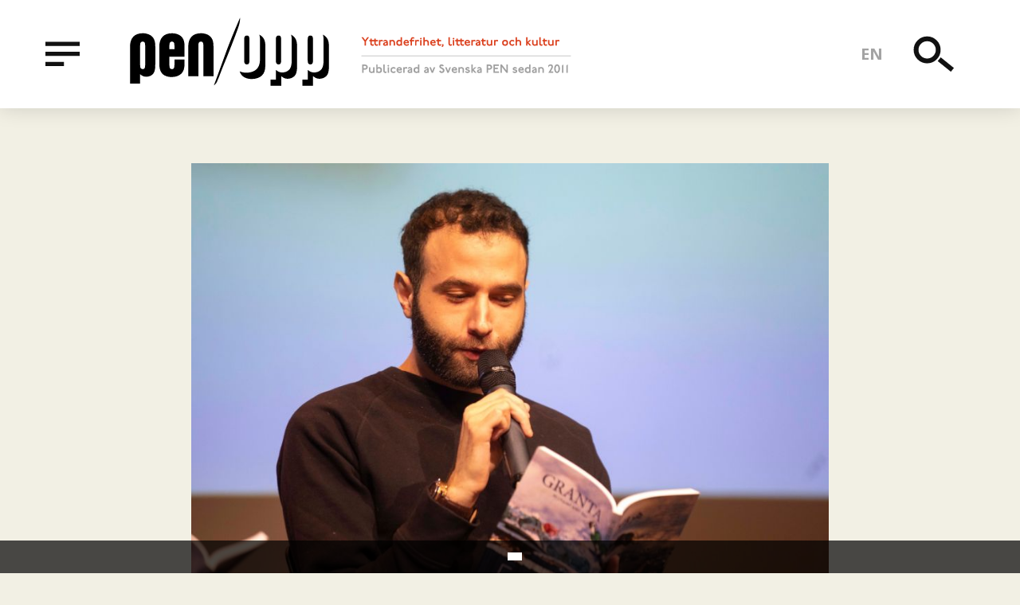

--- FILE ---
content_type: text/html; charset=UTF-8
request_url: https://penopp.org/sv/artiklar/helvetet-och-de-dodas-kvorum?language_content_entity=sv
body_size: 6879
content:
<!DOCTYPE html>
<html lang="sv" dir="ltr" prefix="og: http://ogp.me/ns#">
  <head>
    <meta charset="utf-8" />
<style>div#sliding-popup, div#sliding-popup .eu-cookie-withdraw-banner, .eu-cookie-withdraw-tab {background: #0779bf} div#sliding-popup.eu-cookie-withdraw-wrapper { background: transparent; } #sliding-popup h1, #sliding-popup h2, #sliding-popup h3, #sliding-popup p, #sliding-popup label, #sliding-popup div, .eu-cookie-compliance-more-button, .eu-cookie-compliance-secondary-button, .eu-cookie-withdraw-tab { color: #ffffff;} .eu-cookie-withdraw-tab { border-color: #ffffff;}</style>
<script async src="https://www.googletagmanager.com/gtag/js?id=UA-25426652-1"></script>
<script>window.dataLayer = window.dataLayer || [];function gtag(){dataLayer.push(arguments)};gtag("js", new Date());gtag("config", "UA-25426652-1", {"groups":"default","anonymize_ip":true});</script>
<meta name="title" content="Helvetet och de dödas kvorum | PEN/Opp" />
<link rel="alternate" hreflang="x-default" href="https://penopp.org" />
<meta property="og:site_name" content="PEN/Opp" />
<meta name="twitter:card" content="summary" />
<meta name="robots" content="index, follow" />
<meta http-equiv="content-language" content="sv-se" />
<meta name="twitter:title" content="Helvetet och de dödas kvorum" />
<meta property="og:type" content="article" />
<link rel="alternate" hreflang="sv" href="https://penopp.org/sv" />
<link rel="alternate" hreflang="en" href="https://penopp.org" />
<meta name="twitter:description" content="Dikterna Helvetet och De dödas kvorum är från diktsamlingen ”Jag sökte deras nycklar i låsen” av Ameer Hamad, 2019 års vinnare av Young Writer Competition. Hamad är född 1992 i Jerusalem, där han också bor. Han har en kandidatexamen (2016) i datavetenskap från Birzeituniversitetet och har publicerat egna verk och litterära översättningar via en mängd kulturella plattformar." />
<meta name="description" content="Dikterna Helvetet och De dödas kvorum är från diktsamlingen ”Jag sökte deras nycklar i låsen” av Ameer Hamad, 2019 års vinnare av Young Writer Competition. Hamad är född 1992 i Jerusalem, där han också bor. Han har en kandidatexamen (2016) i datavetenskap från Birzeituniversitetet och har publicerat egna verk och litterära översättningar via en mängd kulturella plattformar." />
<meta name="abstract" content="Yttrandefrihet, litteratur och kultur. Publicerad av Svenska PEN sedan 2011." />
<link rel="image_src" href="https://penopp.org/themes/custom/dissident/public/illustrations/og-image.png" />
<meta property="og:title" content="Helvetet och de dödas kvorum" />
<meta name="twitter:creator" content="@pensweden" />
<meta name="rights" content="Dikter av Ameer Hamad" />
<meta property="og:description" content="Helvetet" />
<meta name="twitter:image" content="https://penopp.org/sites/default/files/styles/og_image/public/field/article_image/%D8%A3%D9%85%D9%8A%D8%B1%20%D8%AD%D9%85%D8%AF_0.jpg?itok=GsFtu7fn, https://penopp.org/sites/default/files/styles/og_image/public/issue_thumbs/Firts-draft-ktopsvenskapen%20%281%29.png?itok=aTEhIddn" />
<meta property="og:image" content="https://penopp.org/sites/default/files/styles/og_image/public/field/article_image/%D8%A3%D9%85%D9%8A%D8%B1%20%D8%AD%D9%85%D8%AF_0.jpg?itok=GsFtu7fn" />
<meta property="og:updated_time" content="2023-05-26T15:07:49+02:00" />
<meta property="og:locale:alternate" content="en_EN" />
<meta property="article:publisher" content="https://www.facebook.com/svenskapen" />
<meta property="article:published_time" content="2023-05-23T14:15:02+02:00" />
<meta property="article:modified_time" content="2023-05-26T15:07:49+02:00" />
<link rel="apple-touch-icon" sizes="180x180" href="/sites/default/files/favicons/apple-touch-icon.png"/>
<link rel="icon" type="image/png" sizes="32x32" href="/sites/default/files/favicons/favicon-32x32.png"/>
<link rel="icon" type="image/png" sizes="16x16" href="/sites/default/files/favicons/favicon-16x16.png"/>
<link rel="manifest" href="/sites/default/files/favicons/site.webmanifest"/>
<link rel="mask-icon" href="/sites/default/files/favicons/safari-pinned-tab.svg" color="#5bbad5"/>
<meta name="msapplication-TileColor" content="#da532c"/>
<meta name="theme-color" content="#ffffff"/>
<meta name="favicon-generator" content="Drupal responsive_favicons + realfavicongenerator.net" />
<meta name="Generator" content="Drupal 8 (https://www.drupal.org)" />
<meta name="MobileOptimized" content="width" />
<meta name="HandheldFriendly" content="true" />
<meta name="viewport" content="width=device-width, initial-scale=1.0" />
<link rel="alternate" hreflang="en" href="https://penopp.org/sv/articles/hell-and-quorum-dead-ameer-hamad?language_content_entity=en" />
<link rel="alternate" hreflang="sv" href="https://penopp.org/sv/artiklar/helvetet-och-de-dodas-kvorum?language_content_entity=sv" />
<link rel="alternate" hreflang="mul" href="https://penopp.org/sv/articles-mul/1303?language_content_entity=mul" />

    <title>Helvetet och de dödas kvorum | PEN/Opp</title>
    <link rel="stylesheet" media="all" href="/sites/default/files/css/css_Y87F_1Wk6Iffa3LRvYisw_TzttIOQeYxxs1W1QSDzEM.css" />
<link rel="stylesheet" media="all" href="/sites/default/files/css/css_9prT1fUgbNFVbQoz43csFkTTQtN6pOvGCFOC0AOP1gs.css" />
<link rel="stylesheet" media="print" href="/sites/default/files/css/css_Jq2teEGgoapwODZBsKZkx5Csqw6Yxj6KeGjIVONv3BU.css" />

    
<!--[if lte IE 8]>
<script src="/sites/default/files/js/js_VtafjXmRvoUgAzqzYTA3Wrjkx9wcWhjP0G4ZnnqRamA.js"></script>
<![endif]-->

  </head>
  <body class="path-node node--type-article" id="root">
    <a href="#main-content" class="u-visually-hidden u-focusable c-skip-link">
      Hoppa till huvudinnehåll    </a>
    
      <div class="dialog-off-canvas-main-canvas" data-off-canvas-main-canvas>
    
<div class="c-header__placeholder">
	<header class="c-header js-header" id="header">
	  <div class="o-wrapper c-header__inner">

	    <div class="u-left u-hidden@xsmall-xlarge u-vertically-center u-absolute">
	      <button type="button" data-a11y-dialog-show="menu-overlay" class="c-header__button -menu">
		<span class="u-visually-hidden">Meny</span>
		<svg class="c-icon c-icon-menu">
		  <use xmlns:xlink="http://www.w3.org/1999/xlink" xlink:href="/themes/custom/dissident/public/icons/symbol/svg/sprite.symbol.svg#icon-menu"></use>
		</svg>
	      </button>
	    </div>
	    
    
    
        <a href="/sv" title="" rel="home" class="c-header__logo u-left">
      <img src="/themes/custom/dissident/logo.svg" alt="" />
    </a>
      <img src="/themes/custom/dissident/assets/icons/icon-tagline-sv.svg" alt="Freedom of expression, literature and culture. Published by Swedish PEN since 2011"  class="c-header__slogan u-hidden@xsmall-large" />



	    <ul class="c-nav-language">
	      <li hreflang="en" class="c-nav-language__item">
		<a href="/articles/hell-and-quorum-dead-ameer-hamad" class="language-link" hreflang="en">en</a></li>
	      </li>
	    </ul>

	    <div class="u-right u-vertically-center u-absolute">
	      <button type="button" data-a11y-dialog-show="search-overlay" class="c-header__button -search">
		<span class="u-visually-hidden">Sök</span>
		<svg class="c-icon c-icon-search-menu">
		  <use xmlns:xlink="http://www.w3.org/1999/xlink" xlink:href="/themes/custom/dissident/public/icons/symbol/svg/sprite.symbol.svg#icon-search"></use>
		</svg>
	      </button>
	      <button type="button" data-a11y-dialog-show="menu-overlay" class="c-header__button -menu u-hidden@xlarge">
		<span class="u-visually-hidden">Meny</span>
		<svg class="c-icon c-icon-menu">
		  <use xmlns:xlink="http://www.w3.org/1999/xlink" xlink:href="/themes/custom/dissident/public/icons/symbol/svg/sprite.symbol.svg#icon-menu"></use>
		</svg>
	      </button>
	    </div>

	  </div>
	</header>
</div>

<div class="o-wrapper">
  
  
  <div data-drupal-messages-fallback class="hidden"></div>


</div>

<main>
    <a id="main-content" tabindex="-1"></a>
    
      
        
    
    
      <div class="o-row -large">
  <div class="block-region-main">  
    
      

<article class="c-full -article -promoted js-print" id="scroll-indicator-source">

			<div class="o-wrapperArticle">
			<div class="o-faux-row o-row">
				
      <div class="c-image">
                  <picture>
                  <source srcset="/sites/default/files/styles/full_large/public/field/article_image/%D8%A3%D9%85%D9%8A%D8%B1%20%D8%AD%D9%85%D8%AF_0.jpg?itok=16s4T0F8 1x, /sites/default/files/styles/full_large_x2/public/field/article_image/%D8%A3%D9%85%D9%8A%D8%B1%20%D8%AD%D9%85%D8%AF_0.jpg?itok=5D9xtgbY 2x" media="(min-width: 48em)" type="image/jpeg"/>
              <source srcset="/sites/default/files/styles/full_medium/public/field/article_image/%D8%A3%D9%85%D9%8A%D8%B1%20%D8%AD%D9%85%D8%AF_0.jpg?itok=tG-k6C5Q 1x, /sites/default/files/styles/full_medium_x2/public/field/article_image/%D8%A3%D9%85%D9%8A%D8%B1%20%D8%AD%D9%85%D8%AF_0.jpg?itok=T1Ob78zx 2x" media="(min-width: 34.375em)" type="image/jpeg"/>
              <source srcset="/sites/default/files/styles/full_small/public/field/article_image/%D8%A3%D9%85%D9%8A%D8%B1%20%D8%AD%D9%85%D8%AF_0.jpg?itok=1vdRXEwd 1x, /sites/default/files/styles/full_small_x2/public/field/article_image/%D8%A3%D9%85%D9%8A%D8%B1%20%D8%AD%D9%85%D8%AF_0.jpg?itok=ByVbnqmO 2x" media="(min-width: 22.5em)" type="image/jpeg"/>
              <source srcset="/sites/default/files/styles/full_xsmall/public/field/article_image/%D8%A3%D9%85%D9%8A%D8%B1%20%D8%AD%D9%85%D8%AF_0.jpg?itok=zFWPV1cS 1x, /sites/default/files/styles/full_xsmall_x2/public/field/article_image/%D8%A3%D9%85%D9%8A%D8%B1%20%D8%AD%D9%85%D8%AF_0.jpg?itok=BhkobYqt 2x" media="(max-width: 22.438em)" type="image/jpeg"/>
                  <img src="/sites/default/files/styles/full_large/public/field/article_image/%D8%A3%D9%85%D9%8A%D8%B1%20%D8%AD%D9%85%D8%AF_0.jpg?itok=16s4T0F8" alt="" />

  </picture>


          </div>
  
			</div>
		</div>
	
	<div class="o-wrapperArticle">

		<ul class="c-translations">
												<li class="c-translations__item">
						<a href="/articles/hell-and-quorum-dead-ameer-hamad" class="c-translations__link -en">English
													</a>
					</li>
									<li class="c-translations__item">
						<a href="/sv/artiklar/helvetet-och-de-dodas-kvorum" class="c-translations__link -current -sv">Svenska
															<span class="u-visually-hidden">
									(current)</span>
													</a>
					</li>
									<li class="c-translations__item">
						<a href="/sv/artiklar/helvetet-och-de-dodas-kvorum?language_content_entity=mul" class="c-translations__link -mul">Originalspråk
													</a>
					</li>
									</ul>

		<div class="o-faux-row o-row">

			<div class="o-row -xsmall c-meta">
            <div class="c-article-issue"><a href="/sv/alla-teman/uppgivenhet-foder-hopp?language_content_entity=sv" hreflang="sv">Uppgivenhet föder hopp</a></div>
      
				<span class="c-meta__separator"></span>
				<strong>1
					min läsning</strong>
			</div>

			
			<h1 class="c-heading-a -serif -red">
  Helvetet och de dödas kvorum
</h1>
			

			
            <div class="c-preamble"><p>Dikterna Helvetet och De dödas kvorum är från diktsamlingen ”Jag sökte deras nycklar i låsen” av Ameer Hamad, 2019 års vinnare av Young Writer Competition. Hamad är född 1992 i Jerusalem, där han också bor. Han har en kandidatexamen (2016) i datavetenskap från Birzeituniversitetet och har publicerat egna verk och litterära översättningar via en mängd kulturella plattformar.</p>
</div>
      

							<div class="c-meta">
											
<span class="c-credits">
  <span class="u-visually-hidden">Credits</span>
      <span class="c-credits__item">Dikter av Ameer Hamad</span>
      <span class="c-credits__item">Översättning: Erik Bergqvist</span>
  </span>

										<span class="c-meta__separator"></span>
					<span>23 maj 2023</span>

				</div>
					</div>

	</div>

	<div class="o-wrapperArticle">
		

		

		<div class="o-row u-relative">
			
            <div class="c-body"><p>H<strong>elvetet</strong></p>
<p>Vi sparkades upp ur vattnet<br />
vi sparkades ut från helvetet<br />
vi som fötts i helvetet<br />
de tre planterarna<br />
har inte tillåtelse att röra<br />
dess heta stenar<br />
vi arbetar tysta därnere<br />
kyler ner klipporna med våra kroppar<br />
och kastar upp de polerade statyerna<br />
att tas om hand av våra bröder som passerar.</p>
<p>.</p>
<p>.</p>
<p>.</p>
<p><strong>De dödas kvorum</strong></p>
<p>Jag gömde mig i garderoben,<br />
jag fann min farmor vid havet<br />
där hon räknade hål i stranden<br />
hon berättade att de döda är oumbärliga<br />
för universums ordning.<br />
Vi är skyldiga de döda<br />
en mindre sandig verklighet<br />
och att allt skall glänsa<br />
likt utkast raderade av skum<br />
när kvorum är uppnått.</p>

</div>
      

					</div>

		<ul
			class="o-row c-share" aria-label="Share this article">
						<li class="c-share__item">
				<a href="https://twitter.com/intent/tweet?text=Helvetet%20och%20de%20d%C3%B6das%20kvorum+https://penopp.org/sv/artiklar/helvetet-och-de-dodas-kvorum?language_content_entity=sv" class="c-share__link">
					<svg class="c-icon c-icon-twitter">
						<use xmlns:xlink="http://www.w3.org/1999/xlink" xlink:href="/themes/custom/dissident/public/icons/symbol/svg/sprite.symbol.svg#icon-twitter"/>
					</svg>
					<span class="u-visually-hidden">Twitter</span>
				</a>
			</li>
			<li class="c-share__item">
				<a href="http://www.facebook.com/sharer/sharer.php?u=https://penopp.org/sv/artiklar/helvetet-och-de-dodas-kvorum?language_content_entity=sv" class="c-share__link">
					<svg class="c-icon c-icon-facebook">
						<use xmlns:xlink="http://www.w3.org/1999/xlink" xlink:href="/themes/custom/dissident/public/icons/symbol/svg/sprite.symbol.svg#icon-facebook"/>
					</svg>
					<span class="u-visually-hidden">Facebook</span>
				</a>
			</li>
			<li class="c-share__item">
				<a href="mailto:?&subject=Helvetet%20och%20de%20d%C3%B6das%20kvorum&body=https://penopp.org/sv/artiklar/helvetet-och-de-dodas-kvorum?language_content_entity=sv" class="c-share__link">
					<svg class="c-icon c-icon-email">
						<use xmlns:xlink="http://www.w3.org/1999/xlink" xlink:href="/themes/custom/dissident/public/icons/symbol/svg/sprite.symbol.svg#icon-email"/>
					</svg>
					<span class="u-visually-hidden">E-mail</span>
				</a>
			</li>
			<li class="c-share__item">
				<button type="button" class="c-share__link" onclick="window.print();">
					<svg class="c-icon c-icon-print">
						<use xmlns:xlink="http://www.w3.org/1999/xlink" xlink:href="/themes/custom/dissident/public/icons/symbol/svg/sprite.symbol.svg#icon-print"/>
					</svg>
					<span class="u-visually-hidden">Utskrift</span>
				</a>
			</li>
		</ul>
	</div>

</article>

  </div>
</div>
<div class="o-fauxRow">
  <div class="block-region-bottom"><aside class="c-related">
  <div class="o-wrapper o-faux-row -large">
    
          <h2 class="c-related__title">Läs även</h2>
        
        <div class="u-clearfix">
      <div><div class="view view-articles view-id-articles view-display-id-related js-view-dom-id-034b4fb2bc6e11b576b1bd73892ef2f2ac67a0e766ccfca31eb81261e5459f32">
  
    
      
      <div class="view-content">
      
<div class="o-row o-6-of-12@large-xlarge o-3-of-12@xlarge u-left@large">

<article class="c-compact -article -promoted">

  <div class="u-overflow-hidden">
    
            <div class="c-meta -red">Poesi</div>
      
    
      <a href="/sv/artiklar/muhammad-al-zaqzouq?language_content_entity=sv" rel="bookmark"><h3 class="c-compact__title">
  Muhammad al-Zaqzouq
</h3></a>
    

    <div class="c-meta -red">
      
Dikter av Muhammad al-Zaqzouq
    </div>
  </div>

</article>
</div>

<div class="o-row o-6-of-12@large-xlarge o-3-of-12@xlarge u-left@large">

<article class="c-compact -article -promoted">

  <div class="u-overflow-hidden">
    
            <div class="c-meta -red">Artikel</div>
      
    
      <a href="/sv/artiklar/visning-av-valkanda-teckningar-fran-det-palestinska-elandet?language_content_entity=sv" rel="bookmark"><h3 class="c-compact__title">
  Visning av välkända teckningar från det palestinska eländet
</h3></a>
    

    <div class="c-meta -red">
      
Text: Ihab al-Gherbawi
    </div>
  </div>

</article>
</div>

<div class="o-row o-6-of-12@large-xlarge o-3-of-12@xlarge u-left@large">

<article class="c-compact -article -promoted">

  <div class="u-overflow-hidden">
    
            <div class="c-meta -red">Poesi</div>
      
    
      <a href="/sv/artiklar/dikter-av-hala-shrouf?language_content_entity=sv" rel="bookmark"><h3 class="c-compact__title">
  Dikter av Hala Shrouf
</h3></a>
    

    <div class="c-meta -red">
      
Hala Shrouf
    </div>
  </div>

</article>
</div>

<div class="o-row o-6-of-12@large-xlarge o-3-of-12@xlarge u-left@large">

<article class="c-compact -article -promoted">

  <div class="u-overflow-hidden">
    
            <div class="c-meta -red">Artikel</div>
      
    
      <a href="/sv/artiklar/bron-mellan-poesi-och-barnlitteratur?language_content_entity=sv" rel="bookmark"><h3 class="c-compact__title">
  Bron mellan poesi och barnlitteratur
</h3></a>
    

    <div class="c-meta -red">
      
Text: Fatena al-Jamal
    </div>
  </div>

</article>
</div>

    </div>
  
          </div>
</div>

    </div>
      </div>
</aside>
<div class="c-donate">
  <div class="o-wrapper">
    <div class="o-row o-faux-row c-donate__inner">
      <img src="/themes/custom/dissident/public/illustrations/donate-illustration-small.png" alt="" class="c-donate__image__small u-hidden@large" width="400" height="302" />
      <img src="/themes/custom/dissident/public/illustrations/donate-illustration.png" alt="" class="c-donate__image u-hidden@xsmall-large" width="527" height="300" />
      
        <h2 class="c-donate__title">
            <div class="c-title">Donera</div>
      </h2>
      
              <div class="o-row -small c-donate__text">
          
            <p>Stöd yttrandefriheten runtom i världen genom att ge en gåva till PEN/Opp. Varje bidrag gör skillnad! </p>

      
        </div>
            <a class="c-donate__button" href="https://www.patreon.com/penopp">Ge en gåva på Patreon</a>
      <br/>
      <a class="c-donate__alt" href="/node/1052">
        Fler sätt att engagera sig        <svg class="c-icon c-icon-arrow c-donate__alt__icon">
          <use xmlns:xlink="http://www.w3.org/1999/xlink" xlink:href="/themes/custom/dissident/public/icons/symbol/svg/sprite.symbol.svg#icon-arrow"></use>
        </svg>
      </a>
    </div>
  </div>
</div>
</div>
</div>

  


      
    </main>

  <footer class="c-footer u-clearfix">
    <div class="o-wrapper o-row o-faux-row">
      <div class="c-footer__branding">
        <img src="/themes/custom/dissident/assets/icons/logo-inverted.svg" alt="" class="c-footer__logo" />
        <img src="/themes/custom/dissident/assets/icons/icon-tagline-inverted-sv.svg" alt="Freedom of expression, literature and culture. Published by Swedish PEN since 2011"  class="c-footer__slogan" />
      </div>
      
  <nav role="navigation" aria-labelledby="block-footer-menu" class="c-navigation-footer">
            
  <h2 class="visually-hidden" id="block-footer-menu">Footer menu</h2>
  

        
              <ul class="c-menu-footer">
                    <li class="c-menu-footer__item">
        <a href="/sv/om-oss?language_content_entity=sv" data-drupal-link-system-path="node/140">Om oss</a>
              </li>
                <li class="c-menu-footer__item">
        <a href="/sv/engagera-dig?language_content_entity=sv" data-drupal-link-system-path="node/1052">Engagera dig</a>
              </li>
                <li class="c-menu-footer__item">
        <a href="/sv/integritets-och-personuppgiftspolicy?language_content_entity=sv" data-drupal-link-system-path="node/1061">Integritetspolicy</a>
              </li>
        </ul>
  


  </nav>

<div class="c-footer__text">
      
            <p>© PEN/Opp och respektive upphovsman. Citera oss gärna, men ange källa.<br />
PEN/Opp ges ut av <a href="http://www.svenskapen.se/">Svenska PEN</a>.</p>

      
  </div>


    </div>
  </footer>

<div id="menu-overlay" class="c-overlay js-menu-content">
  <dialog aria-labelledby="menu-title" class="c-overlay__content -black" role="alertdialog">
    <button type="button" class="c-overlay__close -black" data-a11y-dialog-hide="menu-overlay" aria-label="Close this dialog window">
      &times;
    </button>
    <h1 id="menu-title" class="u-visually-hidden">Meny</h1>
    <div class="o-wrapper c-overlay__center">
      <div class="o-8-of-12@xxxlarge u-center">
        
  <nav role="navigation" aria-labelledby="block-mainmenu-menu" class="c-navigation-primary o-6-of-12@large u-left@large">
            
  <h2 class="visually-hidden" id="block-mainmenu-menu">Main menu</h2>
  

        
              <ul class="c-menu-primary">
                    <li class="c-menu-primary__item">
        <a href="/article-types/article">Artiklar</a>
              </li>
                <li class="c-menu-primary__item">
        <a href="/sv/genre/poesi" data-drupal-link-system-path="taxonomy/term/232">Poesi</a>
              </li>
                <li class="c-menu-primary__item">
        <a href="/sv/genre/skonlitteratur" data-drupal-link-system-path="taxonomy/term/33">Skönlitteratur</a>
              </li>
                <li class="c-menu-primary__item">
        <a href="/sv/genre/intervjuer" data-drupal-link-system-path="taxonomy/term/29">Intervjuer</a>
              </li>
                <li class="c-menu-primary__item">
        <a href="/article-types/editorial">Ledare</a>
              </li>
                <li class="c-menu-primary__item">
        <a href="/sv/countries" data-drupal-link-system-path="countries">Alla länder</a>
              </li>
                <li class="c-menu-primary__item">
        <a href="/sv/all-themes" data-drupal-link-system-path="all-themes">Alla teman</a>
              </li>
        </ul>
  


  </nav>
<nav role="navigation" aria-labelledby="block-secondarymenu-menu" class="c-navigation-secondary o-6-of-12@large u-left@large">
            
  <h2 class="visually-hidden" id="block-secondarymenu-menu">Secondary menu</h2>
  

        
              <ul class="c-menu-secondary">
                    <li class="c-menu-secondary__item">
        <a href="/sv/om-oss?language_content_entity=sv" data-drupal-link-system-path="node/140">Om oss</a>
              </li>
                <li class="c-menu-secondary__item">
        <a href="/sv/engagera-dig?language_content_entity=sv" data-drupal-link-system-path="node/1052">Engagera dig</a>
              </li>
                <li class="c-menu-secondary__item">
        <a href="/sv/roster-om-penopp?language_content_entity=sv" data-drupal-link-system-path="node/1062">Röster</a>
              </li>
        </ul>
  


  </nav>


      </div>
    </div>
  </dialog>
</div>

<div id="search-overlay" class="c-overlay js-search-content">
  <dialog aria-labelledby="search-title" class="c-overlay__content" role="alertdialog">
    <button type="button" class="c-overlay__close -search" data-a11y-dialog-hide="search-overlay" aria-label="Close this dialog window">
      &times;
    </button>
    <h1 id="search-title" class="u-visually-hidden">Sök</h1>
    <div class="o-wrapper u-vertically-center">
      
  
<div class="c-search-block">
  
    
      <form action="/sv/search/node" method="get" id="search-block-form" accept-charset="UTF-8">
  
<div class="c-form__item -search js-form-item form-item js-form-type-search form-item-keys js-form-item-keys form-no-label">
      <label for="edit-keys" class="c-form__label u-visually-hidden">Sök</label>
          <input title="Ange de termer du vill söka efter." data-drupal-selector="edit-keys" type="search" id="edit-keys" name="keys" value="" size="15" maxlength="128" class="c-form__search" placeholder="Sök" />

      </div>
<div data-drupal-selector="edit-actions" class="form-actions js-form-wrapper form-wrapper" id="edit-actions"><button data-twig-suggestion="search" class="c-form-search__button button js-form-submit form-submit" data-drupal-selector="edit-submit" type="submit" id="edit-submit" value="Sök">
  <svg class="c-icon c-icon-search">
    <use xmlns:xlink="http://www.w3.org/1999/xlink" xlink:href="/themes/custom/dissident/public/icons/symbol/svg/sprite.symbol.svg#icon-search"></use>
  </svg>
</button>
</div>

</form>

  </div>


    </div>
  </dialog>
</div>


  </div>

    
    <script type="application/json" data-drupal-selector="drupal-settings-json">{"path":{"baseUrl":"\/","scriptPath":null,"pathPrefix":"sv\/","currentPath":"node\/1303","currentPathIsAdmin":false,"isFront":false,"currentLanguage":"sv","currentQuery":{"language_content_entity":"sv"}},"pluralDelimiter":"\u0003","suppressDeprecationErrors":true,"eu_cookie_compliance":{"popup_enabled":true,"popup_agreed_enabled":false,"popup_hide_agreed":false,"popup_clicking_confirmation":false,"popup_scrolling_confirmation":false,"popup_html_info":"\u003Cdiv class=\u0022eu-cookie-compliance-banner eu-cookie-compliance-banner-info eu-cookie-compliance-banner--opt-in\u0022\u003E\n  \u003Cdiv class=\u0022popup-content info eu-cookie-compliance-content\u0022\u003E\n    \u003Cdiv id=\u0022popup-text\u0022 class=\u0022eu-cookie-compliance-message\u0022\u003E\n      \n          \u003C\/div\u003E\n\n    \n    \u003Cdiv id=\u0022popup-buttons\u0022 class=\u0022eu-cookie-compliance-buttons\u0022\u003E\n      \u003Cbutton type=\u0022button\u0022 class=\u0022agree-button eu-cookie-compliance-secondary-button\u0022\u003E\u003C\/button\u003E\n          \u003C\/div\u003E\n  \u003C\/div\u003E\n\u003C\/div\u003E","use_mobile_message":false,"mobile_popup_html_info":"\u003Cdiv class=\u0022eu-cookie-compliance-banner eu-cookie-compliance-banner-info eu-cookie-compliance-banner--opt-in\u0022\u003E\n  \u003Cdiv class=\u0022popup-content info eu-cookie-compliance-content\u0022\u003E\n    \u003Cdiv id=\u0022popup-text\u0022 class=\u0022eu-cookie-compliance-message\u0022\u003E\n      \n          \u003C\/div\u003E\n\n    \n    \u003Cdiv id=\u0022popup-buttons\u0022 class=\u0022eu-cookie-compliance-buttons\u0022\u003E\n      \u003Cbutton type=\u0022button\u0022 class=\u0022agree-button eu-cookie-compliance-secondary-button\u0022\u003E\u003C\/button\u003E\n          \u003C\/div\u003E\n  \u003C\/div\u003E\n\u003C\/div\u003E","mobile_breakpoint":768,"popup_html_agreed":false,"popup_use_bare_css":false,"popup_height":"auto","popup_width":"100%","popup_delay":1000,"popup_link":"\/sv","popup_link_new_window":true,"popup_position":false,"fixed_top_position":true,"popup_language":"sv","store_consent":false,"better_support_for_screen_readers":false,"cookie_name":"","reload_page":false,"domain":"","domain_all_sites":false,"popup_eu_only_js":false,"cookie_lifetime":100,"cookie_session":null,"disagree_do_not_show_popup":false,"method":"opt_in","whitelisted_cookies":"","withdraw_markup":"\u003Cbutton type=\u0022button\u0022 class=\u0022eu-cookie-withdraw-tab\u0022\u003E\u003C\/button\u003E\n\u003Cdiv class=\u0022eu-cookie-withdraw-banner\u0022\u003E\n  \u003Cdiv class=\u0022popup-content info eu-cookie-compliance-content\u0022\u003E\n    \u003Cdiv id=\u0022popup-text\u0022 class=\u0022eu-cookie-compliance-message\u0022\u003E\n      \n    \u003C\/div\u003E\n    \u003Cdiv id=\u0022popup-buttons\u0022 class=\u0022eu-cookie-compliance-buttons\u0022\u003E\n      \u003Cbutton type=\u0022button\u0022 class=\u0022eu-cookie-withdraw-button\u0022\u003E\u003C\/button\u003E\n    \u003C\/div\u003E\n  \u003C\/div\u003E\n\u003C\/div\u003E","withdraw_enabled":false,"withdraw_button_on_info_popup":false,"cookie_categories":[],"enable_save_preferences_button":true,"fix_first_cookie_category":null,"select_all_categories_by_default":null},"google_analytics":{"account":"UA-25426652-1","trackOutbound":true,"trackMailto":true,"trackDownload":true,"trackDownloadExtensions":"7z|aac|arc|arj|asf|asx|avi|bin|csv|doc(x|m)?|dot(x|m)?|exe|flv|gif|gz|gzip|hqx|jar|jpe?g|js|mp(2|3|4|e?g)|mov(ie)?|msi|msp|pdf|phps|png|ppt(x|m)?|pot(x|m)?|pps(x|m)?|ppam|sld(x|m)?|thmx|qtm?|ra(m|r)?|sea|sit|tar|tgz|torrent|txt|wav|wma|wmv|wpd|xls(x|m|b)?|xlt(x|m)|xlam|xml|z|zip"},"ajaxTrustedUrl":{"\/sv\/search\/node":true},"user":{"uid":0,"permissionsHash":"ea3b3f5e1bcd8afa7b0f07a185e544c660831d0813e3f3e2651140ff1b6bb3fa"}}</script>
<script src="/sites/default/files/js/js_t_J_yVljfj6izdvbiCTCWyipd3J3s85gXgdX8mjzhLg.js"></script>

  </body>
</html>


--- FILE ---
content_type: text/css
request_url: https://penopp.org/sites/default/files/css/css_9prT1fUgbNFVbQoz43csFkTTQtN6pOvGCFOC0AOP1gs.css
body_size: 10066
content:
@import url(https://fonts.googleapis.com/css?family=Noto+Sans:400,700|Noto+Serif:400,400i&display=swap&subset=cyrillic,cyrillic-ext,greek,greek-ext,latin-ext,vietnamese);@font-face{font-family:'Noto Sans Disp Blk';src:url(/themes/custom/dissident/public/fonts/NotoSansDisplay-Black.eot);src:url(/themes/custom/dissident/public/fonts/NotoSansDisplay-Black.eot#iefix) format("embedded-opentype"),url(/themes/custom/dissident/public/fonts/NotoSansDisplay-Black.woff2) format("woff2"),url(/themes/custom/dissident/public/fonts/NotoSansDisplay-Black.woff) format("woff"),url(/themes/custom/dissident/public/fonts/NotoSansDisplay-Black.ttf) format("truetype"),url(/themes/custom/dissident/public/fonts/NotoSansDisplay-Black.svg#NotoSansDisplay-Black) format("svg");font-weight:900;font-style:normal}@font-face{font-family:'Noto Serif Disp Blk';src:url(/themes/custom/dissident/public/fonts/NotoSerifDisplay-Black.eot);src:url(/themes/custom/dissident/public/fonts/NotoSerifDisplay-Black.eot#iefix) format("embedded-opentype"),url(/themes/custom/dissident/public/fonts/NotoSerifDisplay-Black.woff2) format("woff2"),url(/themes/custom/dissident/public/fonts/NotoSerifDisplay-Black.woff) format("woff"),url(/themes/custom/dissident/public/fonts/NotoSerifDisplay-Black.ttf) format("truetype"),url(/themes/custom/dissident/public/fonts/NotoSerifDisplay-Black.svg#NotoSerifDisplay-Black) format("svg");font-weight:900;font-style:normal}@-webkit-keyframes fade-in-down{0%{opacity:0;-webkit-transform:translateY(-10px);transform:translateY(-10px)}to{opacity:1;-webkit-transform:translateY(0);transform:translateY(0)}}@keyframes fade-in-down{0%{opacity:0;-webkit-transform:translateY(-10px);transform:translateY(-10px)}to{opacity:1;-webkit-transform:translateY(0);transform:translateY(0)}}@-webkit-keyframes fade-in-right{0%{opacity:0;-webkit-transform:translateX(10px);transform:translateX(10px)}to{opacity:1;-webkit-transform:translateX(0);transform:translateX(0)}}@keyframes fade-in-right{0%{opacity:0;-webkit-transform:translateX(10px);transform:translateX(10px)}to{opacity:1;-webkit-transform:translateX(0);transform:translateX(0)}}@-webkit-keyframes fade-out{from{opacity:1}to{opacity:0}}@keyframes fade-out{from{opacity:1}to{opacity:0}}.o-faux-row::after,.o-row::after,.o-wrapper::after,.o-wrapperArticle::after,.u-clearfix::after{display:table;clear:both;content:''}.search-form .c-form__label,.u-focusable,.u-visually-hidden,.u-visuallyHidden{position:absolute;overflow:hidden;clip:rect(0 0 0 0);width:1px;height:1px;margin:-1px;border:0}img{display:block;max-width:100%;vertical-align:middle}a{text-decoration:none;color:#cb4528}a:focus:not([keyboard-focus]){outline:0}a:active,a:focus,a:hover{text-decoration:underline}ul{list-style:disc outside}li>ol,li>ul{margin-bottom:0;margin-left:1.92}html{font-family:"Noto Sans",sans-serif;line-height:1.6;position:relative;min-height:100%;padding:0;color:#111;background-color:#f2f0e4}body{height:100%;min-height:100%;margin:0}blockquote{quotes:'“' '”';font-style:italic;font-size:30px;font-size:1.875rem;line-height:1.5;position:relative;padding-top:3.5em;margin:0}[class*=' o-'],[class^=o-]{box-sizing:content-box}.o-grid{width:100%}.o-row{display:block;margin-bottom:40px}.o-row.-xsmall{margin-bottom:20px}.o-row.-small{margin-bottom:30px}.o-row.-large{margin-bottom:45px}.o-faux-row{display:block;padding-top:40px}.o-faux-row.-xsmall{padding-top:20px}.o-faux-row.-small{padding-top:30px}.o-faux-row.-large{padding-top:45px}.o-wrapper{position:relative;box-sizing:content-box;max-width:1750px;margin-right:6%;margin-left:6%}.o-wrapper.-negative{max-width:1827px}.o-wrapperArticle{position:relative;box-sizing:content-box;max-width:800px;margin-right:4%;margin-left:4%}.eu-cookie-withdraw-tab,div#sliding-popup,div#sliding-popup .eu-cookie-withdraw-banner{background:rgba(0,0,0,.7)}.eu-cookie-compliance-content{max-width:1750px;padding:1em;box-sizing:border-box}.eu-cookie-compliance-message{margin:0}.eu-cookie-compliance-message h1,.eu-cookie-compliance-message h2,.eu-cookie-compliance-message p{margin:0 0 .2em}.eu-cookie-compliance-message h2{font-size:14px;font-size:.875rem}.disagree-button.eu-cookie-compliance-more-button,.eu-cookie-compliance-agree-button,.eu-cookie-compliance-default-button,.eu-cookie-compliance-hide-button,.eu-cookie-compliance-more-button-thank-you,.eu-cookie-compliance-save-preferences-button,.eu-cookie-compliance-secondary-button,.eu-cookie-withdraw-button{cursor:pointer;margin-right:5px;margin-top:1em;vertical-align:middle;overflow:visible;width:auto;box-shadow:none;background-color:#fff;background-image:none;border-radius:0;border:1px solid #fff;color:#111;font-family:"Noto Sans",sans-serif;font-weight:700;padding:4px 8px;text-decoration:none;text-shadow:none}.decline-button.eu-cookie-compliance-default-button{background:0 0;color:#fff}.c-button,.c-donate__button,.c-form__submit,.c-newsletter__form__submit{-webkit-transition:all .2s ease;transition:all .2s ease;text-decoration:none;font-size:16px;font-size:1rem;text-align:center;padding:.8em 1em;cursor:pointer;display:inline-block;box-sizing:border-box;font-weight:600}.c-button:active,.c-button:focus,.c-button:hover,.c-donate__button:active,.c-donate__button:focus,.c-donate__button:hover,.c-form__submit:active,.c-form__submit:focus,.c-form__submit:hover,.c-newsletter__form__submit:active,.c-newsletter__form__submit:focus,.c-newsletter__form__submit:hover{text-decoration:none}.c-button[disabled],.c-donate__button[disabled],.c-form__submit[disabled],.c-newsletter__form__submit[disabled],.pseudo-class-disabled.c-button,.pseudo-class-disabled.c-donate__button,.pseudo-class-disabled.c-form__submit,.pseudo-class-disabled.c-newsletter__form__submit{cursor:default;top:0;box-shadow:none}.c-button{background-color:#cb4528;color:#111;text-transform:uppercase;letter-spacing:.02em}.c-button:active,.c-button:focus,.c-button:hover{background-color:#111;color:#fff}.c-compact__title{color:#606060;font-family:"Noto Serif",serif;font-style:italic;font-weight:400;font-size:28px;font-size:1.75rem;line-height:1.267;margin:.3em 0 .4em}.c-credits span:not(:last-child){margin-right:1em}.c-donate{box-shadow:inset 0 0 25px 0 rgba(0,0,0,.15);background-color:#fff;background-image:url(/themes/custom/dissident/public/illustrations/donate-bg-small.jpg);background-size:cover;background-position:center right;position:relative}.c-donate__image__small{max-width:90%;height:auto;margin:0 auto 2em}.c-donate__image{position:absolute;height:100%;width:auto;top:0;right:450px}.c-donate__title{margin:0 0 .1em;font-family:"Noto Serif Disp Blk","Noto Serif",sans-serif;font-weight:900;color:#27a287;font-size:36px;font-size:2.25rem;line-height:1.2;text-shadow:1px 3px 2px rgba(0,0,0,.2)}.c-donate__text{font-family:"Noto Sans",sans-serif;font-weight:400;font-size:20px;font-size:1.25rem;line-height:1.5;text-shadow:1px 3px 2px rgba(0,0,0,.2)}.c-donate__text p{margin:0}.c-donate__button{background-color:#111;border:0;color:#fff;text-transform:uppercase;letter-spacing:.02em;margin-bottom:.4em}.c-donate__button:active,.c-donate__button:focus,.c-donate__button:hover{background-color:#cb4528;color:#fff}.c-donate__alt{display:block;font-size:16px;font-size:1rem;padding:.8em 0;display:inline-block;-webkit-transition:all .2s ease;transition:all .2s ease}.c-donate__alt__icon{width:1.6em;height:1.6em;fill:#cb4528;margin-left:.6em;-webkit-transition:all .2s ease;transition:all .2s ease}a:active .c-donate__alt__icon,a:focus .c-donate__alt__icon,a:hover .c-donate__alt__icon{margin-left:1em;fill:#111}.c-donate__alt:active,.c-donate__alt:focus,.c-donate__alt:hover{color:#111;text-decoration:none}.c-footer{background-color:#cb4528;color:#fff}.c-footer__branding{overflow:hidden;margin-bottom:2em}.c-footer__logo{width:150px;width:9.375rem;height:52px;height:3.25rem;margin-right:1.5em}.c-footer__slogan{height:60px;height:3.75rem;width:auto;margin-top:1em}.c-footer__text{font-size:14px;font-size:.875rem;line-height:1.5}.c-footer__text a{color:#fff;text-decoration:underline;-webkit-transition:color .2s ease-in-out;transition:color .2s ease-in-out}.c-footer__text a:active,.c-footer__text a:focus,.c-footer__text a:hover{color:#111}.c-form__fieldset{background-color:#fff;border:0;padding:2em}.c-form__fieldset .c-form__fieldset{padding:0}.c-form__label{font-size:18px;font-size:1.125rem;display:block;font-weight:600;margin-bottom:.3em}.c-form__item{margin-bottom:1em;width:100%}.c-form__checkboxes,.c-form__radios{width:100%}.c-form__date,.c-form__email,.c-form__number,.c-form__password,.c-form__search,.c-form__tel,.c-form__text,.c-form__textarea,.c-form__url,.c-newsletter__form__input,.search-form input[type=search]{-webkit-appearance:none;-moz-appearance:none;appearance:none;border-radius:0;-webkit-transition:border-color .2s ease;transition:border-color .2s ease;box-sizing:border-box;background-color:#fff;border:2px solid #a3a3a3;font-size:16px;font-size:1rem;padding:.9em;font-weight:600;width:100%}.c-form__date:focus,.c-form__email:focus,.c-form__number:focus,.c-form__password:focus,.c-form__search:focus,.c-form__tel:focus,.c-form__text:focus,.c-form__textarea:focus,.c-form__url:focus,.c-newsletter__form__input:focus,.search-form input:focus[type=search]{outline:0;border-color:#27a287}.js-focus-visible .c-form__date:focus[data-focus-visible-added],.js-focus-visible .c-form__email:focus[data-focus-visible-added],.js-focus-visible .c-form__number:focus[data-focus-visible-added],.js-focus-visible .c-form__password:focus[data-focus-visible-added],.js-focus-visible .c-form__search:focus[data-focus-visible-added],.js-focus-visible .c-form__tel:focus[data-focus-visible-added],.js-focus-visible .c-form__text:focus[data-focus-visible-added],.js-focus-visible .c-form__textarea:focus[data-focus-visible-added],.js-focus-visible .c-form__url:focus[data-focus-visible-added],.js-focus-visible .c-newsletter__form__input:focus[data-focus-visible-added],.js-focus-visible .search-form input:focus[data-focus-visible-added][type=search],.search-form .js-focus-visible input:focus[data-focus-visible-added][type=search]{outline:0;border-color:#27a287}.c-form__checkbox{position:absolute;left:-999em}.c-form__checkbox+.c-form__label{cursor:pointer;font-weight:600;font-size:18px;font-size:1.125rem;line-height:2rem;margin-bottom:0}.c-form__checkbox+.c-form__label::before{background:#fff;content:"\a0";display:inline-block;text-indent:.15em;vertical-align:middle;box-shadow:0 0 0 2px #111;height:2rem;line-height:2rem;margin:2px 1em 2px 2px;width:2rem;float:left}.c-form__checkbox:checked+.c-form__label::before{content:"X";text-align:center;background-color:#111;box-shadow:0 0 0 1px #111;color:#fff}.c-form__checkbox:focus[data-focus-visible-added]+.c-form__label::before{outline:2px solid #111}.c-form__radio{position:absolute;left:-999em}.c-form__radio+.c-form__label{cursor:pointer;font-weight:600;font-size:18px;font-size:1.125rem;margin-bottom:0}.c-form__radio+.c-form__label::before{background-color:#fff;content:"\a0";display:inline-block;text-indent:.15em;vertical-align:middle\0;border-radius:100%;box-shadow:0 0 0 2px #fff,0 0 0 3px #fff;height:1.8rem;line-height:1.8rem;margin:5px 1em 5px 5px;width:1.8rem}.c-form__radio:checked+.c-form__label::before{box-shadow:0 0 0 2px #fff,0 0 0 4px}.c-form__radio:focus[data-focus-visible-added]+label::before{outline:0;box-shadow:0 0 0 2px #27a287,0 0 0 2px #fff}.c-form__radio:checked[keyboard-focus]+.c-form__label::before{background-color:#111;box-shadow:0 0 0 2px #fff,0 0 0 4px #27a287}.c-form__description{margin-top:.2em;font-size:14px;font-size:.875rem;line-height:1.7;font-weight:300;max-width:32em}.c-form__submit{background-color:#27a287;color:#fff;border:2px solid #27a287;box-shadow:none}.c-form__submit:active,.c-form__submit:focus,.c-form__submit:hover{background-color:#fff;color:#27a287}.c-header{background-color:#fff;box-shadow:0 0 25px 0 rgba(0,0,0,.15);position:fixed;z-index:6000;right:0;left:0;top:0}.toolbar-fixed.toolbar-tray-open .c-header:not(.is-unpinned){top:38px}.toolbar-fixed.toolbar-tray-open .c-header:not(.is-unpinned){top:78px}.c-header.is-animated{-webkit-transition:padding .25s cubic-bezier(.62,.28,.23,.99),-webkit-transform .25s cubic-bezier(.62,.28,.23,.99);transition:padding .25s cubic-bezier(.62,.28,.23,.99),-webkit-transform .25s cubic-bezier(.62,.28,.23,.99);transition:transform .25s cubic-bezier(.62,.28,.23,.99),padding .25s cubic-bezier(.62,.28,.23,.99);transition:transform .25s cubic-bezier(.62,.28,.23,.99),padding .25s cubic-bezier(.62,.28,.23,.99),-webkit-transform .25s cubic-bezier(.62,.28,.23,.99)}.c-header.is-pinned{-webkit-transform:translateY(0);-ms-transform:translateY(0);transform:translateY(0)}.c-header.is-unpinned{-webkit-transform:translateY(-52px);-ms-transform:translateY(-52px);transform:translateY(-52px)}.c-header.is-top{-webkit-transition:all .25s cubic-bezier(.62,.28,.23,.99);transition:all .25s cubic-bezier(.62,.28,.23,.99)}.c-header.is-not-top{-webkit-transition:all .25s cubic-bezier(.62,.28,.23,.99);transition:all .25s cubic-bezier(.62,.28,.23,.99)}.c-header__placeholder{background-color:#fff;height:51px;height:3.1875rem}.c-header__inner{position:relative;padding:.5em 0}.is-animated .c-header__inner{-webkit-transition:all .25s cubic-bezier(.62,.28,.23,.99);transition:all .25s cubic-bezier(.62,.28,.23,.99)}.c-header__slogan{height:50px;height:3.125rem;width:auto;float:left;margin-top:.7em}.is-animated .c-header__slogan{-webkit-transition:all .25s cubic-bezier(.62,.28,.23,.99);transition:all .25s cubic-bezier(.62,.28,.23,.99)}.c-header__logo{display:block}.is-animated .c-header__logo{-webkit-transition:all .25s cubic-bezier(.62,.28,.23,.99);transition:all .25s cubic-bezier(.62,.28,.23,.99)}.c-header__logo img{margin:0;width:100px;width:6.25rem;height:35px;height:2.1875rem}.is-animated .c-header__logo img{-webkit-transition:all .25s cubic-bezier(.62,.28,.23,.99);transition:all .25s cubic-bezier(.62,.28,.23,.99)}.c-header__button{font-family:"Noto Sans Disp Blk","Noto Sans",sans-serif;font-weight:900;float:left;cursor:pointer;background-color:transparent;color:#111;border:0;font-weight:700;font-size:18px;font-size:1.125rem;text-transform:uppercase;letter-spacing:.02em;padding:.2em}.c-header__button:active,.c-header__button:focus,.c-header__button:hover{outline:0}.c-header__button::-moz-focus-inner{border:0}.c-header__button.-search{margin-right:.5em}.c-heading-a,.c-heading-b,.c-heading-c,.c-heading-d{color:#111;word-wrap:break-word;font-weight:600}.c-heading-a a,.c-heading-b a,.c-heading-c a,.c-heading-d a{color:#111;text-decoration:none}.c-heading-a a:active,.c-heading-a a:focus,.c-heading-a a:hover,.c-heading-b a:active,.c-heading-b a:focus,.c-heading-b a:hover,.c-heading-c a:active,.c-heading-c a:focus,.c-heading-c a:hover,.c-heading-d a:active,.c-heading-d a:focus,.c-heading-d a:hover{text-decoration:none}.c-heading-a{font-family:"Noto Sans Disp Blk","Noto Sans",sans-serif;font-weight:900;color:#111;font-size:36px;font-size:2.25rem;line-height:1.1;margin:0 0 .3em}.c-heading-a.-red{color:#7f250c}.c-heading-a.-serif{font-family:"Noto Serif Disp Blk","Noto Serif",sans-serif}.c-heading-a.-negative{margin-left:-4.34783%;margin-right:-4.34783%}.c-heading-b{font-family:"Noto Sans",sans-serif;font-weight:700;font-size:30px;font-size:1.875rem;line-height:1.1;margin:.2em 0 .4em}.c-teaser.-editorial .c-heading-b,.c-teaser.-ledare .c-heading-b{font-family:"Noto Sans Disp Blk","Noto Sans",sans-serif;line-height:1.2;font-weight:900}.c-heading-c{font-family:"Noto Sans Disp Blk","Noto Sans",sans-serif;font-weight:900;font-size:20px;font-size:1.25rem;line-height:1.1;margin:0 0 .25em}.c-heading-d{font-family:"Noto Sans Disp Blk","Noto Sans",sans-serif;font-weight:900;font-size:20px;font-size:1.25rem;line-height:1.1;margin:0;text-align:center}.c-heading-theme{margin-left:-6.81818%;margin-right:-6.81818%;padding-left:4%;padding-right:4%;text-transform:uppercase;letter-spacing:.02em;text-align:center;font-size:13px;font-size:.8125rem;line-height:1.1;background-color:#d6d1bf;color:#8e7c62;padding:.6em 4%;font-family:"Noto Sans Disp Blk","Noto Sans",sans-serif;font-weight:900;margin-bottom:1em}.c-heading-theme__preheading{font-family:"Noto Sans",sans-serif;font-weight:400;text-transform:uppercase}.c-heading-theme a{color:#8e7c62}.c-icon{vertical-align:middle}.c-icon-search{width:2em;height:2em;stroke:#7f250c;fill:transparent}.c-icon-search-menu{width:1.4em;height:1.4em;stroke:#111;fill:transparent}.c-icon-menu{width:1.4em;height:1.4em;stroke:#111}.c-icon-twitter{-webkit-transition:all .2s ease;transition:all .2s ease;width:1.5em;height:1.5em;fill:#8e7c62}a:active .c-icon-twitter,a:focus .c-icon-twitter,a:hover .c-icon-twitter{fill:#cb4528}.c-icon-facebook{-webkit-transition:all .2s ease;transition:all .2s ease;width:1.5em;height:1.5em;fill:#8e7c62}a:active .c-icon-facebook,a:focus .c-icon-facebook,a:hover .c-icon-facebook{fill:#cb4528}.c-icon-email{-webkit-transition:all .2s ease;transition:all .2s ease;width:2em;height:1.5em;stroke:#8e7c62;stroke-width:3;fill:none}a:active .c-icon-email,a:focus .c-icon-email,a:hover .c-icon-email{stroke:#cb4528}.c-icon-print{-webkit-transition:all .2s ease;transition:all .2s ease;width:2.5em;height:2em;stroke:#8e7c62;stroke-width:4;fill:none}button:active .c-icon-print,button:focus .c-icon-print,button:hover .c-icon-print{stroke:#cb4528}.c-image img{margin:0 auto;max-width:100%}.c-list{list-style:none;margin:0;padding:0;font-size:14px;font-size:.875rem}.c-list__item.-border{border-bottom:3px dotted #a3a3a3;padding-bottom:15px}.c-meta{text-transform:uppercase;line-height:1.4;letter-spacing:.02em;font-size:12px;font-size:.75rem}.c-meta *{display:inline}.c-meta a{color:#111}.c-meta.-bold{font-family:"Noto Sans",sans-serif;font-weight:600;letter-spacing:.04em}.c-meta.-red{color:#cb4528;text-transform:none}.c-meta__separator{margin:.2em .5em;width:.3em;height:.3em;display:inline-block;background-color:#111;border-radius:100%}.-bold>.c-meta__separator{width:.4em;height:.4em}.c-navigation-primary{margin-top:2em}.c-navigation-primary a{font-weight:700;text-transform:uppercase;letter-spacing:.02em}.c-navigation-secondary{margin-bottom:2em}.c-menu-primary,.c-menu-secondary{list-style:none;margin:0;padding:0}.c-menu-primary a,.c-menu-secondary a{color:#fff;position:relative}.c-menu-primary a:after,.c-menu-secondary a:after{content:'';position:absolute;width:0;height:.18em;display:block;right:0;bottom:-.08em;background-color:#fff;-webkit-transition:width .2s ease;transition:width .2s ease}.c-menu-primary a:active,.c-menu-primary a:focus,.c-menu-primary a:hover,.c-menu-secondary a:active,.c-menu-secondary a:focus,.c-menu-secondary a:hover{text-decoration:none}.c-menu-primary a:active:after,.c-menu-primary a:focus:after,.c-menu-primary a:hover:after,.c-menu-secondary a:active:after,.c-menu-secondary a:focus:after,.c-menu-secondary a:hover:after{width:100%;left:0}.c-menu-primary a:focus:not([data-focus-visible-added]),.c-menu-secondary a:focus:not([data-focus-visible-added]){outline:2px solid #cb4528;outline-offset:-2px!important}.c-menu-primary{font-size:22px;font-size:1.375rem}.c-menu-primary a[data-drupal-link-system-path=all-themes],.c-menu-primary a[data-drupal-link-system-path=countries]{font-weight:400;font-size:.8em}.c-menu-secondary{font-size:20px;font-size:1.25rem}.c-menu-secondary a:after{height:.13em}.c-navigation-footer{clear:both;margin-bottom:2em}.c-menu-footer{list-style:none;margin:0;padding:0;font-size:20px;font-size:1.25rem;font-family:"Noto Sans",sans-serif;font-weight:400}.c-menu-footer__item{display:inline-block;margin-right:1.6em}.c-menu-footer a{color:#fff;text-transform:uppercase;position:relative}.c-menu-footer a:after{content:'';position:absolute;width:0;height:.18em;display:block;right:0;bottom:-.08em;background-color:#fff;-webkit-transition:width .2s ease;transition:width .2s ease}.c-menu-footer a.is-active,.c-menu-footer a:active,.c-menu-footer a:focus,.c-menu-footer a:hover{text-decoration:none}.c-menu-footer a.is-active:after,.c-menu-footer a:active:after,.c-menu-footer a:focus:after,.c-menu-footer a:hover:after{width:100%;left:0}.c-menu-footer a:focus:not([data-focus-visible-added]){outline:2px solid #cb4528;outline-offset:-2px!important}.c-nav-language{list-style:none;margin:0;padding:0}.c-overlay .c-nav-language{float:left}.c-header .c-nav-language{position:absolute;top:50%;right:5em;-webkit-transform:translateY(-50%);-ms-transform:translateY(-50%);transform:translateY(-50%)}.c-nav-language__item{display:inline-block}.c-nav-language .language-link{-webkit-transition:all .2s ease;transition:all .2s ease;text-transform:uppercase;letter-spacing:.02em;font-size:20px;font-size:1.25rem;line-height:1;font-weight:700;display:inline-block;padding:.5em .4em;color:#fff}.c-overlay .c-nav-language .language-link{border:1px solid transparent}.c-header .c-nav-language .language-link{color:#a3a3a3}.c-nav-language .language-link.is-active,.c-nav-language .language-link:active,.c-nav-language .language-link:focus,.c-nav-language .language-link:hover{text-decoration:none}.c-header .c-nav-language .language-link.is-active,.c-header .c-nav-language .language-link:active,.c-header .c-nav-language .language-link:focus,.c-header .c-nav-language .language-link:hover{background-color:#d8d8d8}.c-overlay .c-nav-language .language-link.is-active,.c-overlay .c-nav-language .language-link:active,.c-overlay .c-nav-language .language-link:focus,.c-overlay .c-nav-language .language-link:hover{border-color:#fff}.c-newsletter{box-shadow:inset 0 0 25px 0 rgba(0,0,0,.15);background-color:#fff;background-image:url(/themes/custom/dissident/public/illustrations/subscribe-bg-small.jpg);background-size:cover;background-position:center right;position:relative}.c-newsletter__image__small{max-width:90%;height:auto;margin:0 auto 2em}.c-newsletter__image{position:absolute;height:80%;width:auto;top:50%;-webkit-transform:translateY(-50%);-ms-transform:translateY(-50%);transform:translateY(-50%);right:450px}.c-newsletter__title{margin:0 0 .1em;font-family:"Noto Serif Disp Blk","Noto Serif",sans-serif;font-weight:900;font-size:36px;font-size:2.25rem;line-height:1.2;text-shadow:1px 3px 2px rgba(0,0,0,.2)}.c-newsletter__text{font-family:"Noto Sans",sans-serif;font-weight:400;font-size:20px;font-size:1.25rem;line-height:1.5;text-shadow:1px 3px 2px rgba(0,0,0,.2)}.c-newsletter__text p{margin:0}.c-newsletter__form__input{font-weight:400;width:100%;border:0;border:2px solid #111;background-color:rgba(255,255,255,.7);margin-bottom:.5em}.c-newsletter__form__input::-webkit-input-placeholder{color:#4d4d4d}.c-newsletter__form__input:-ms-input-placeholder{color:#4d4d4d}.c-newsletter__form__input::-moz-placeholder{color:#4d4d4d}.c-newsletter__form__input::-ms-input-placeholder{color:#4d4d4d}.c-newsletter__form__input::placeholder{color:#4d4d4d}.c-newsletter__form__submit{background-color:#111;border:0;color:#fff;text-transform:uppercase;letter-spacing:.02em}.c-newsletter__form__submit:active,.c-newsletter__form__submit:focus,.c-newsletter__form__submit:hover{background-color:#cb4528;color:#fff}[data-a11y-dialog-native] .dialog-overlay{display:none}dialog[open]{display:block}.c-overlay[aria-hidden=true],dialog{display:none}.c-overlay__content{background-color:rgba(255,49,0,.98);z-index:7000;position:fixed;top:50%;left:50%;-webkit-transform:translate(-50%,-50%);-ms-transform:translate(-50%,-50%);transform:translate(-50%,-50%);margin:0;overflow-y:scroll}.c-overlay__content.-black{background-color:rgba(17,17,17,.98)}.c-overlay__content{width:100%;height:100%}.c-overlay h1{margin:0;font-size:1.25em}.c-overlay__close{-webkit-appearance:none;-moz-appearance:none;appearance:none;position:absolute;z-index:5;top:.4em;right:6%;border:0;padding:0;background-color:transparent;font-weight:700;font-size:3em;width:1em;height:1em;line-height:1;text-align:center;cursor:pointer;-webkit-transition:all ease-in .15s;transition:all ease-in .15s;color:#fff}.c-overlay__close:active,.c-overlay__close:focus,.c-overlay__close:hover{outline:0!important}.c-overlay__close::-moz-focus-inner{border:0}.c-overlay__close:hover{color:#111}.c-overlay__close.-black:hover{color:#cb4528!important}.c-pager{margin:0 auto}.c-pager__items{list-style:none;margin:0;padding:0;text-align:center}.c-pager__item{display:inline-block}.c-pager__item.-current{margin-left:2em;margin-right:2em;font-weight:700;font-size:20px;font-size:1.25rem}.c-pager__item.-active a{background-color:#111;color:#fff}.c-pager__item.-ellipsis{margin-left:1em;margin-right:1em;font-size:20px;font-size:1.25rem}.c-pager a{-webkit-transition:all .2s ease;transition:all .2s ease;text-decoration:none;font-size:16px;font-size:1rem;text-align:center;padding:.6em 1em;cursor:pointer;display:inline-block;box-sizing:border-box;font-weight:600;background-color:#cb4528;color:#111;text-transform:uppercase;letter-spacing:.02em}.c-pager a:active,.c-pager a:focus,.c-pager a:hover{text-decoration:none;background-color:#111;color:#fff}.c-reading-time{text-transform:uppercase;font-family:"Noto Sans",sans-serif;text-align:center;font-size:12px;font-size:.75rem}.c-related{background-color:#fff;border-top:1px solid #111;border-bottom:1px solid #111;box-shadow:0 0 15px 0 rgba(0,0,0,.2);position:relative}.c-related__title{background-color:#fff;border:1px solid #111;padding:.6em 1em;line-height:1.1;position:absolute;top:-1.2em;left:50%;-webkit-transform:translateX(-50%);-ms-transform:translateX(-50%);transform:translateX(-50%);margin:0;display:inline-block;font-size:18px;font-size:1.125rem;color:#a3a3a3;font-family:"Noto Sans",sans-serif;font-weight:700;white-space:nowrap}#progress-cont{height:5px;height:.3125rem;position:absolute;width:100%;bottom:-5px;left:0;z-index:7000}#progress-bar{height:100%;background-color:#cb4528;box-shadow:5px 5px 5px 0 rgba(0,0,0,.09)}.c-search-block{max-width:1100px;margin:0 auto;position:relative}.c-search-block input[type=search]{-webkit-appearance:none;-moz-appearance:none;appearance:none;width:100%;padding:.2em 2em .2em 0;font-size:20px;font-size:1.25rem;background-color:transparent;color:#fff;text-transform:uppercase;border:0;border-bottom:.2em solid #fff;font-weight:700;font-family:"Noto Sans",sans-serif;letter-spacing:.02em}.c-search-block input[type=search]::-webkit-input-placeholder{color:#7f250c}.c-search-block input[type=search]:-ms-input-placeholder{color:#7f250c}.c-search-block input[type=search]::-moz-placeholder{color:#7f250c}.c-search-block input[type=search]::-ms-input-placeholder{color:#7f250c}.c-search-block input[type=search]::placeholder{color:#7f250c}.c-search-block input[type=search]:active,.c-search-block input[type=search]:focus,.c-search-block input[type=search]:hover{outline:0}.c-search-block input[type=search]:focus{border-bottom-color:#fff}.c-search-block button{position:absolute;cursor:pointer;top:0;right:0;height:100%;-webkit-appearance:none;-moz-appearance:none;appearance:none;border:0;background-color:transparent}.search-form #edit-basic{position:relative;margin-bottom:40px}.search-form input[type=search]{width:100%;font-size:20px;font-size:1.25rem;text-transform:uppercase}.search-form input[type=search]::-webkit-input-placeholder{color:#e5471b}.search-form input[type=search]:-ms-input-placeholder{color:#e5471b}.search-form input[type=search]::-moz-placeholder{color:#e5471b}.search-form input[type=search]::-ms-input-placeholder{color:#e5471b}.search-form input[type=search]::placeholder{color:#e5471b}.search-form input[type=search]:active,.search-form input[type=search]:focus,.search-form input[type=search]:hover{outline:0}.search-form input[type=search]:focus{border-color:#27a287}.search-form .c-form-search__button{position:absolute;cursor:pointer;top:0;right:0;-webkit-appearance:none;-moz-appearance:none;appearance:none;border:0;background-color:transparent;padding:1.4em}.c-share{list-style:none;margin:0;padding:0}.c-share__item{display:inline-block;margin-right:1.5em}.c-share__item.-button{display:block;margin-bottom:2em}.c-share__link{-webkit-appearance:none;-moz-appearance:none;appearance:none;border:0;padding:0;background:0 0;cursor:pointer}.c-share__button{-webkit-appearance:none;-moz-appearance:none;appearance:none;-webkit-transition:all .2s ease;transition:all .2s ease;cursor:pointer;background-color:#8e7c62;color:#fff;font-weight:600;text-transform:uppercase;padding:.5em .9em;border-radius:.4em;border:0;font-size:26px;font-size:1.625rem;font-family:"Noto Sans",sans-serif}.c-share__button:active,.c-share__button:focus,.c-share__button:hover{border:0;background-color:#cb4528}.js-focus-visible .c-share__button:focus[data-focus-visible-added]{outline-offset:-2px}.c-skip-link{background-color:#27a287;color:#111;text-align:center;padding:1.5em 0;display:block;text-decoration:none;font-weight:700;font-size:18px;font-size:1.125rem}.c-skip-link:focus{text-decoration:none}.c-tabs{border-bottom:5px solid #111;margin-bottom:2.1em}.c-tabs__items{list-style:none;margin:0;padding:0}.c-tabs__item{display:inline-block}.c-tabs a{-webkit-transition:all .2s ease;transition:all .2s ease;padding:.3em 1.5em;display:inline-block;font-size:1.125em;color:#111;background-color:#d6d1bf;text-decoration:none}.c-tabs a:active,.c-tabs a:focus,.c-tabs a:hover{background-color:#111;color:#fff}.c-tabs a.is-active{background-color:#111;color:#fff;font-weight:600}.c-teaser{margin-left:-6.81818%;margin-right:-6.81818%;padding-left:4%;padding-right:4%;box-sizing:border-box;padding-top:1.7em;padding-bottom:1.7em;position:relative}.c-teaser[data-faux-href]{cursor:pointer}.c-teaser-image{margin-bottom:1.6em}.c-description,.c-preamble{font-family:"Noto Sans",sans-serif;font-size:18px;font-size:1.125rem;line-height:1.35;margin-bottom:1em;font-weight:400}.c-description.-teaser,.c-preamble.-teaser{margin-bottom:.7em;font-size:16px;font-size:1rem;line-height:1.375}.c-description.-teaser.-editorial,.c-description.-teaser.-ledare,.c-preamble.-teaser.-editorial,.c-preamble.-teaser.-ledare{font-size:18px;font-size:1.125rem;line-height:1.3}.c-description *,.c-preamble *{margin:0}.c-body{font-family:"Noto Serif",serif;font-size:16px;font-size:1rem;line-height:1.5;margin:0;font-weight:400}.c-body.-sans-serif{font-family:"Noto Sans",sans-serif}.c-body .c-drop-cap{font-family:"Noto Serif Disp Blk","Noto Serif",sans-serif;font-weight:900;float:left;line-height:.9;font-size:5.2em;padding-right:.1em;font-style:normal;margin-top:-.05em}.c-body strong{font-family:"Noto Sans",sans-serif;font-weight:700}.c-body .embedded-entity{display:block;margin:3.1em -4.5%;max-width:109%}.c-body .embedded-entity.align-right{margin:.6em -4.5% .8em 1.2em;max-width:40%}.c-body .embedded-entity.align-left{margin:.6em 1.2em .8em -4.5%;max-width:40%}.c-body .embedded-entity.align-center img{margin:0 auto}.c-body .embedded-entity img,.c-body .embedded-entity p{margin:0}.c-body object,.c-body video{max-width:100%;margin:3.1em 0}.c-body a{position:relative;text-decoration:none;color:#e5471b;display:inline;padding:0 0 .1em;z-index:1;-webkit-transition:all ease .3s;transition:all ease .3s;border-bottom:.1em solid #d6d1bf}.c-body a:active,.c-body a:focus,.c-body a:hover{color:#cb4528;border-bottom-color:#cb4528}.c-body a[keyboard-focus]{background-color:#cb4528;border-color:transparent;outline:0}.c-body ol,.c-body ul{padding-left:1.2em;margin-top:0;margin-bottom:1.6em}.c-body ol:last-child,.c-body ul:last-child{margin:0}.c-body li{padding-left:.3em;margin-bottom:.4em}.c-body ol{list-style:none;counter-reset:custom-counter}.c-body ol li{counter-increment:custom-counter;position:relative}.c-body ol li::before{font-weight:700;content:counter(custom-counter) ".";position:absolute;top:.2em;line-height:1.3;left:-1em}.c-body ul{list-style:none}.c-body ul li{position:relative}.c-body ul li::before{position:absolute;top:.5em;left:-1.1em;content:"";width:.6em;height:.6em;border-radius:100%;background-color:#111}.c-body ul li::before{background-color:#111}.c-body table{margin-bottom:1.6em}.c-body h2{font-family:"Noto Sans",sans-serif;font-weight:700;font-size:1.375em;line-height:1.4;margin:2em 0 .3em;color:#606060}.c-body h3{font-family:"Noto Sans",sans-serif;font-weight:700;font-size:1.125em;line-height:1.4;margin:2em 0 .3em;color:#606060}.c-body blockquote{quotes:"“" "”" "‘" "’";padding:0;font-size:2em;font-style:italic;line-height:1.25;font-family:"Noto Serif",serif;font-weight:400}.c-body blockquote p{display:inline}.c-body blockquote:not(:first-child){margin-top:.8em}.c-body blockquote:not(:last-child){margin-bottom:.8em}.c-body div,.c-body p{margin:0 0 1.2em}.c-body div:last-child,.c-body p:last-child{margin:0}.c-body hr{margin:2.6em auto;border:0;width:40%;border-top:2px solid #111}.c-body .c-footnotes{font-size:.7em;max-width:36em}.c-body .c-footnotes::before{content:"";display:block;width:2em;height:.4em;background-color:#111;margin-bottom:1em}.c-body>:first-child{margin-top:0}.c-asides{margin:3em 0}.c-aside{font-family:"Noto Sans",sans-serif;font-weight:600;font-size:15px;font-size:.9375rem;line-height:1.6;max-width:36em}.c-aside::before{content:"";display:block;width:100%;height:.3em;background-color:#111;margin-bottom:1em}.c-aside h2{font-family:"Noto Serif",serif;font-weight:400;font-size:1.6em;line-height:1.4;margin:0 0 .1em;text-transform:uppercase;letter-spacing:.02em}.c-aside h3{font-family:"Noto Serif",serif;font-weight:400;font-size:1.4em;line-height:1.4;margin:0 0 .1em;text-transform:uppercase;letter-spacing:.02em}.c-aside a{position:relative;text-decoration:none;color:#e5471b;display:inline;padding:0 0 .1em;z-index:1;-webkit-transition:all ease .3s;transition:all ease .3s;border-bottom:.1em solid #d6d1bf}.c-aside a:active,.c-aside a:focus,.c-aside a:hover{color:#cb4528;border-bottom-color:#cb4528}.c-aside a[keyboard-focus]{background-color:#cb4528;border-color:transparent;outline:0}.c-theme .c-image__wrapper,.c-theme-compact .c-image__wrapper{background-color:#fff;padding:1.5em;margin-bottom:1em}.c-theme-compact[data-faux-href],.c-theme[data-faux-href]{cursor:pointer}.c-theme-compact[data-faux-href]:hover a,.c-theme[data-faux-href]:hover a{text-decoration:underline}.c-translations{list-style:none;margin:0;padding:0;text-align:right}.c-translations__item{display:inline-block;margin:0 1em 0 0}.c-translations__link{text-transform:uppercase;letter-spacing:.06em;color:#111;font-size:16px;font-size:1rem;line-height:1.1}.c-translations__link.-current{font-weight:600}.u-center{margin-right:auto!important;margin-left:auto!important}.u-center-align{text-align:center}.u-vertically-center{position:relative;top:50%;-webkit-transform:translateY(-50%);-ms-transform:translateY(-50%);transform:translateY(-50%)}.u-left{float:left}.u-left.u-absolute{left:0}.u-right{float:right}.u-right.u-absolute{right:0}.u-relative{position:relative}.u-absolute{position:absolute}.u-overflow-hidden{overflow:hidden}.u-flex{display:-webkit-box;display:-webkit-flex;display:flex;-webkit-box-align:center;-webkit-align-items:center;align-items:center;-webkit-box-pack:justify;-webkit-justify-content:space-between;justify-content:space-between}.js-focus-visible :focus:not(.focus-visible){outline:0}.js-focus-visible :focus[data-focus-visible-added]{outline:2px solid #cb4528;outline-offset:-2px!important}[class$='-serial']:last-child{padding-bottom:70px}.u-absolute-pager{position:absolute;bottom:0;width:100%;left:0}[class$='1-serial'],[class$='6-serial']{background-color:#ebe1ca}[class$='1-serial'] .c-heading-theme,[class$='6-serial'] .c-heading-theme{background-color:#cdb582;color:#665940}[class$='1-serial'] .c-heading-theme a,[class$='6-serial'] .c-heading-theme a{color:#665940}[class$='2-serial'],[class$='7-serial']{background-color:#cdc4b9}[class$='2-serial'] .c-heading-theme,[class$='7-serial'] .c-heading-theme{background-color:#8e7c62;color:#604a1f}[class$='2-serial'] .c-heading-theme a,[class$='7-serial'] .c-heading-theme a{color:#604a1f}[class$='3-serial'],[class$='8-serial']{background-color:#d2decc}[class$='3-serial'] .c-heading-theme,[class$='8-serial'] .c-heading-theme{background-color:#b9ccb4;color:#687266}[class$='3-serial'] .c-heading-theme a,[class$='8-serial'] .c-heading-theme a{color:#687266}[class$='4-serial'],[class$='9-serial']{background-color:#ceddde}[class$='4-serial'] .c-heading-theme,[class$='9-serial'] .c-heading-theme{background-color:#b1cbcf;color:#3a5c5e}[class$='4-serial'] .c-heading-theme a,[class$='9-serial'] .c-heading-theme a{color:#3a5c5e}.u-focusable:active,.u-focusable:focus{position:static;overflow:auto;clip:auto;width:auto;height:auto}.u-hidden{display:none}@media (min-width:34.375rem){.o-1-of-2\@medium{width:48.5%;margin-right:3%}.o-1-of-2\@medium:nth-child(2n){margin-right:0}.o-1-of-2\@medium:nth-child(2n+1){clear:left}.o-2-of-2\@medium{width:100%;margin-right:3%}.o-2-of-2\@medium:nth-child(2n){margin-right:0}.o-row{margin-bottom:50px}.o-row.-xsmall{margin-bottom:25px}.o-row.-small{margin-bottom:40px}.o-row.-large{margin-bottom:70px}.o-faux-row{padding-top:50px}.o-faux-row.-xsmall{padding-top:25px}.o-faux-row.-small{padding-top:40px}.o-faux-row.-large{padding-top:70px}.o-wrapper{margin-right:4%;margin-left:4%}.o-wrapperArticle{margin-right:4%;margin-left:4%}.c-button,.c-donate__button,.c-form__submit,.c-newsletter__form__submit{padding:.8em 40px}.c-donate{background-image:url(/themes/custom/dissident/public/illustrations/donate-bg.jpg)}.c-donate__title{font-size:42px;font-size:2.625rem;margin-bottom:.3em}.c-donate__text{font-size:24px;font-size:1.5rem}.c-donate__alt{padding:.8em}.c-footer__branding{padding-bottom:2em;border-bottom:1px solid #fff}.c-footer__logo{float:left}.c-footer__slogan{margin-top:.3em;float:left;height:50px;height:3.125rem}.c-form__checkboxes,.c-form__radios{display:-webkit-box;display:-webkit-flex;display:flex;-webkit-flex-wrap:wrap;flex-wrap:wrap}.c-form__description{font-size:16px;font-size:1rem}.c-header.is-unpinned{-webkit-transform:translateY(-85px);-ms-transform:translateY(-85px);transform:translateY(-85px)}.c-header__placeholder{height:84px;height:5.25rem}.c-header__inner{padding:1em 0}.is-pinned.is-not-top .c-header__inner{padding:1em 0}.c-header__logo img{width:150px;width:9.375rem;height:52px;height:3.25rem}.c-header__button{font-size:22px;font-size:1.375rem}.c-heading-a{font-size:40px;font-size:2.5rem}.c-heading-a.-negative{margin-left:-4.34783%;margin-right:-4.34783%}.c-heading-b{font-size:32px;font-size:2rem}.c-heading-c{font-size:22px;font-size:1.375rem}.c-heading-d{font-size:22px;font-size:1.375rem}.c-heading-theme{margin-left:-4.34783%;margin-right:-4.34783%;padding-left:4%;padding-right:4%}.c-heading-theme{font-size:14px;font-size:.875rem}.c-list.-columns{-webkit-column-count:2;-moz-column-count:2;column-count:2}.c-list.-columns div *{-webkit-column-break-inside:avoid;break-inside:avoid}.c-list__item.-border{padding-bottom:25px}.c-menu-primary{font-size:36px;font-size:2.25rem}.c-menu-secondary{font-size:26px;font-size:1.625rem}.c-menu-footer{font-size:22px;font-size:1.375rem}.c-overlay .c-nav-language{float:right}.c-header .c-nav-language{right:6em}.c-newsletter{background-image:url(/themes/custom/dissident/public/illustrations/subscribe-bg.jpg)}.c-newsletter__title{font-size:42px;font-size:2.625rem;margin-bottom:.3em}.c-newsletter__text{font-size:24px;font-size:1.5rem}.c-overlay__close{top:.7em}.c-reading-time{font-size:14px;font-size:.875rem}.c-related__title{font-size:22px;font-size:1.375rem;top:-1.1em}.c-search-block input[type=search]{font-size:30px;font-size:1.875rem}.c-teaser{margin-left:-4.34783%;margin-right:-4.34783%;padding-left:4%;padding-right:4%}.c-description,.c-preamble{font-size:24px;font-size:1.5rem;line-height:1.429}.c-body{font-size:20px;font-size:1.25rem;line-height:1.7}.c-body .c-drop-cap{font-size:5.8em;margin-top:-.04em}.c-body .embedded-entity{margin:3.1em -5.5%;max-width:111%}.c-body .embedded-entity.align-right{max-width:45%;margin:.6em -5.5% .6em 2em}.c-body .embedded-entity.align-left{margin:.6em 2em .6em -5.5%;max-width:45%}.c-body ol li::before{top:.3em}.c-body ul li::before{top:.6em}.c-aside{font-size:16px;font-size:1rem}.u-left\@medium{float:left}.u-left\@medium{float:left}.u-overflow-hidden\@medium{overflow:hidden}.u-hidden\@medium{display:none!important}}@media screen and (min-width:37.5625rem){.eu-cookie-compliance-content{padding:0;display:-webkit-box;display:-webkit-flex;display:flex;-webkit-box-pack:center;-webkit-justify-content:center;justify-content:center;-webkit-box-align:center;-webkit-align-items:center;align-items:center}.eu-cookie-compliance-message h1,.eu-cookie-compliance-message h2,.eu-cookie-compliance-message p{margin:0}.eu-cookie-compliance-message button,.eu-cookie-compliance-message h2{float:left}.eu-cookie-compliance-message button{margin:.2em .5em}.eu-cookie-compliance-buttons{margin-left:1em}}@media (min-width:48rem){blockquote{font-size:26px;font-size:1.625rem;line-height:1.833;padding-top:0;padding-left:7em}.o-1-of-3\@large{width:29.91027%;margin-right:5.08475%}.o-1-of-3\@large:nth-child(3n){margin-right:0}.o-1-of-3\@large:nth-child(3n+1){clear:left}.o-2-of-3\@large{width:64.90528%;margin-right:5.08475%}.o-3-of-3\@large{width:99.9003%;margin-right:5.08475%}.o-3-of-3\@large:nth-child(3n){margin-right:0}.o-1-of-12\@large{width:7.11921%;margin-right:1.3245%}.o-1-of-12\@large:nth-child(12n){margin-right:0}.o-1-of-12\@large:nth-child(12n+1){clear:left}.o-2-of-12\@large{width:15.56291%;margin-right:1.3245%}.o-2-of-12\@large:nth-child(6n){margin-right:0}.o-2-of-12\@large:nth-child(6n+1){clear:left}.o-3-of-12\@large{width:24.00662%;margin-right:1.3245%}.o-3-of-12\@large:nth-child(4n){margin-right:0}.o-3-of-12\@large:nth-child(4n+1){clear:left}.o-4-of-12\@large{width:32.45033%;margin-right:1.3245%}.o-4-of-12\@large:nth-child(3n){margin-right:0}.o-4-of-12\@large:nth-child(3n+1){clear:left}.o-5-of-12\@large{width:40.89404%;margin-right:1.3245%}.o-6-of-12\@large{width:49.33775%;margin-right:1.3245%}.o-6-of-12\@large:nth-child(2n){margin-right:0}.o-6-of-12\@large:nth-child(2n+1){clear:left}.o-7-of-12\@large{width:57.78146%;margin-right:1.3245%}.o-8-of-12\@large{width:66.22517%;margin-right:1.3245%}.o-9-of-12\@large{width:74.66887%;margin-right:1.3245%}.o-10-of-12\@large{width:83.11258%;margin-right:1.3245%}.o-11-of-12\@large{width:91.55629%;margin-right:1.3245%}.o-12-of-12\@large{width:100%;margin-right:1.3245%}.o-12-of-12\@large:nth-child(12n){margin-right:0}.o-grid{display:-webkit-box;display:-webkit-flex;display:flex;-webkit-box-pack:justify;-webkit-justify-content:space-between;justify-content:space-between;-webkit-flex-wrap:wrap;flex-wrap:wrap}.o-grid__item{width:47%}.o-grid__item.image{width:100%}.o-row{margin-bottom:70px}.o-row.-xsmall{margin-bottom:30px}.o-row.-small{margin-bottom:50px}.o-row.-large{margin-bottom:90px}.o-faux-row{padding-top:70px}.o-faux-row.-xsmall{padding-top:30px}.o-faux-row.-small{padding-top:50px}.o-faux-row.-large{padding-top:90px}.c-button,.c-donate__button,.c-form__submit,.c-newsletter__form__submit{font-size:18px;font-size:1.125rem;padding:.8em 80px}.c-compact__title{font-size:30px;font-size:1.875rem}.c-donate__inner{width:400px;width:25rem;float:right}.c-donate__alt{font-size:16px;font-size:1rem;padding:.8em 0}.c-footer__branding{padding-bottom:2em;margin-bottom:3em}.c-footer__logo{width:200px;width:12.5rem;height:69px;height:4.3125rem;margin-right:2em}.c-footer__slogan{margin-top:.7em}.c-footer__text{font-size:18px;font-size:1.125rem}.c-form__label{font-size:20px;font-size:1.25rem;margin-bottom:.8em}.c-form__item{margin-bottom:1.4em}.c-form__date,.c-form__email,.c-form__number,.c-form__password,.c-form__search,.c-form__tel,.c-form__text,.c-form__textarea,.c-form__url,.c-newsletter__form__input,.search-form input[type=search]{font-size:18px;font-size:1.125rem;padding:1em 1.5em}.c-form__description{font-size:18px;font-size:1.125rem}.c-header.is-unpinned{-webkit-transform:translateY(-111px);-ms-transform:translateY(-111px);transform:translateY(-111px)}.c-header__placeholder{height:110px;height:6.875rem}.c-header__inner{padding:1.5em 0}.c-header__logo{margin:-.3em 2em 0 0}.c-header__button{font-size:26px;font-size:1.625rem}.c-header__button.-search{margin-right:1em}.c-heading-a{font-size:50px;font-size:3.125rem}.c-teaser.-editorial .c-heading-b,.c-teaser.-ledare .c-heading-b{font-size:36px;font-size:2.25rem}.c-heading-c{font-size:26px;font-size:1.625rem}.c-heading-theme{font-size:18px;font-size:1.125rem}.c-icon-search{width:4em;height:4em}.c-icon-twitter{width:2.5em;height:2.5em}.c-icon-facebook{width:2.5em;height:2.5em}.c-icon-email{width:3em;height:2.5em}.c-icon-print{width:4em;height:3.4em}.c-list{font-size:16px;font-size:1rem}.c-list.-columns{-webkit-column-count:3;-moz-column-count:3;column-count:3}.c-list__item.-border{padding-bottom:35px}.c-navigation-primary{margin:2em 0}.c-navigation-secondary{text-align:right;margin:7em 0 2em}.c-menu-primary{font-size:40px;font-size:2.5rem}.c-menu-secondary{font-size:30px;font-size:1.875rem}.c-menu-footer{font-size:28px;font-size:1.75rem}.c-header .c-nav-language{right:9em}.c-newsletter__inner{width:400px;width:25rem;float:right}.c-overlay__close{top:.6em;font-size:4em}.c-related__title{font-size:30px;font-size:1.875rem;top:-1em}#progress-cont{height:10px;height:.625rem;bottom:-10px}.c-search-block input[type=search]{font-size:40px;font-size:2.5rem}.search-form input[type=search]{font-size:30px;font-size:1.875rem}.search-form .c-form-search__button{padding:1.5em}.c-teaser{padding-left:0;padding-right:0;margin-right:auto;margin-left:auto}.c-teaser{margin:0 0 4em;padding:0}.c-teaser.-image{display:-webkit-box;display:-webkit-flex;display:flex;-webkit-box-align:center;-webkit-align-items:center;align-items:center}.c-teaser.-image.-editorial{background-color:transparent;padding-left:0;padding-right:0}.c-teaser.-image.-editorial .c-teaser__inner{background-color:rgba(255,255,255,.7)}.c-teaser.-image .c-teaser__inner{background-color:rgba(255,255,255,.7);-webkit-box-ordinal-group:0;-webkit-order:-1;order:-1;width:60%;margin-right:-6em;position:relative;z-index:2;padding:1.5em}.c-body{font-size:22px;font-size:1.375rem;font-size:3vw}.c-body .embedded-entity{max-width:125%;margin:3.1em -12.5%}.c-body .embedded-entity.align-right{margin:.6em -12.5% .6em 2em}.c-body .embedded-entity.align-right img{max-width:100%}.c-body .embedded-entity.align-left{margin:.6em 2em .6em -12.5%}.c-body .embedded-entity.align-left img{max-width:100%}.c-body object,.c-body video{max-width:125%;margin-left:-12.5%;margin-right:-12.5%}.c-body ol,.c-body ul{padding-left:2em}.c-body ol li::before{top:.35em}.c-body h2{font-size:1.4em}.c-body h3{font-size:1.2em}.c-aside{font-size:18px;font-size:1.125rem}.u-last\@large{clear:none!important;margin-right:0!important}.u-left\@large{float:left}.u-right\@large{float:right}.u-overflow-hidden\@large{overflow:hidden}.u-center\@large{margin-left:auto!important;margin-right:auto!important}[class$='-serial']:last-child{padding-bottom:100px}.u-hidden\@large{display:none!important}}@media (min-width:64rem){.o-1-of-3\@xlarge{width:29.91027%;margin-right:5.08475%}.o-1-of-3\@xlarge:nth-child(3n){margin-right:0}.o-1-of-3\@xlarge:nth-child(3n+1){clear:left}.o-2-of-3\@xlarge{width:64.90528%;margin-right:5.08475%}.o-3-of-3\@xlarge{width:99.9003%;margin-right:5.08475%}.o-3-of-3\@xlarge:nth-child(3n){margin-right:0}.o-1-of-12\@xlarge{width:7.11921%;margin-right:1.3245%}.o-1-of-12\@xlarge:nth-child(12n){margin-right:0}.o-1-of-12\@xlarge:nth-child(12n+1){clear:left}.o-2-of-12\@xlarge{width:15.56291%;margin-right:1.3245%}.o-2-of-12\@xlarge:nth-child(6n){margin-right:0}.o-2-of-12\@xlarge:nth-child(6n+1){clear:left}.o-3-of-12\@xlarge{width:24.00662%;margin-right:1.3245%}.o-3-of-12\@xlarge:nth-child(4n){margin-right:0}.o-3-of-12\@xlarge:nth-child(4n+1){clear:left}.o-4-of-12\@xlarge{width:32.45033%;margin-right:1.3245%}.o-4-of-12\@xlarge:nth-child(3n){margin-right:0}.o-4-of-12\@xlarge:nth-child(3n+1){clear:left}.o-5-of-12\@xlarge{width:40.89404%;margin-right:1.3245%}.o-6-of-12\@xlarge{width:49.33775%;margin-right:1.3245%}.o-6-of-12\@xlarge:nth-child(2n){margin-right:0}.o-6-of-12\@xlarge:nth-child(2n+1){clear:left}.o-7-of-12\@xlarge{width:57.78146%;margin-right:1.3245%}.o-8-of-12\@xlarge{width:66.22517%;margin-right:1.3245%}.o-9-of-12\@xlarge{width:74.66887%;margin-right:1.3245%}.o-10-of-12\@xlarge{width:83.11258%;margin-right:1.3245%}.o-11-of-12\@xlarge{width:91.55629%;margin-right:1.3245%}.o-12-of-12\@xlarge{width:100%;margin-right:1.3245%}.o-12-of-12\@xlarge:nth-child(12n){margin-right:0}.o-grid__item{width:30%}.o-grid__item.image{width:65%}.o-wrapperArticle{margin-right:auto;margin-left:auto}.c-button,.c-donate__button,.c-form__submit,.c-newsletter__form__submit{font-size:22px;font-size:1.375rem;padding:.6em 60px}.c-compact__title{font-size:36px;font-size:2.25rem}.c-donate__alt{font-size:18px;font-size:1.125rem;padding:.6em 0}.c-footer__logo{width:250px;width:15.625rem;height:86px;height:5.375rem}.c-footer__slogan{margin-top:1em}.c-footer__text{font-size:18px;font-size:1.125rem}.c-header.is-unpinned{-webkit-transform:translateY(-113px);-ms-transform:translateY(-113px);transform:translateY(-113px)}.c-header__placeholder{height:112px;height:7rem}.c-header__logo{margin:-.3em 2em 0 7em}.c-header__logo img{width:200px;width:12.5rem;height:69px;height:4.3125rem}.c-heading-a{font-size:60px;font-size:3.75rem}.c-heading-c{font-size:32px;font-size:2rem}.c-icon-search-menu{width:2em;height:2em}.c-icon-menu{width:1.7em;height:1.7em}.c-list{font-size:18px;font-size:1.125rem}.c-list.-columns{-webkit-column-count:4;-moz-column-count:4;column-count:4}.c-meta{font-size:14px;font-size:.875rem}.c-meta.-red{font-size:22px;font-size:1.375rem}.c-header .c-nav-language{right:7em}.c-overlay__close{top:1.1em}.c-search-block input[type=search]{font-size:50px;font-size:3.125rem}.c-teaser[data-faux-href]:hover:not(.-editorial):not(.-image){background-color:rgba(255,255,255,.7);outline:1.5em solid rgba(255,255,255,.7)}.c-teaser[data-faux-href]:hover a{text-decoration:underline}.c-teaser-image{float:right}.c-body{font-size:24px;font-size:1.5rem;line-height:1.6}.c-body .c-drop-cap{line-height:.8;font-size:7.5em;margin-top:0}.c-body ul li::before{top:.7em}.u-last\@xlarge{clear:none!important;margin-right:0!important}.u-left\@xlarge{float:left}.u-right\@xlarge{float:right}.u-hidden\@xlarge{display:none!important}}@media (min-width:75rem){blockquote{font-size:30px;font-size:1.875rem}.o-1-of-12\@xxlarge{width:7.11921%;margin-right:1.3245%}.o-1-of-12\@xxlarge:nth-child(12n){margin-right:0}.o-1-of-12\@xxlarge:nth-child(12n+1){clear:left}.o-2-of-12\@xxlarge{width:15.56291%;margin-right:1.3245%}.o-2-of-12\@xxlarge:nth-child(6n){margin-right:0}.o-2-of-12\@xxlarge:nth-child(6n+1){clear:left}.o-3-of-12\@xxlarge{width:24.00662%;margin-right:1.3245%}.o-3-of-12\@xxlarge:nth-child(4n){margin-right:0}.o-3-of-12\@xxlarge:nth-child(4n+1){clear:left}.o-4-of-12\@xxlarge{width:32.45033%;margin-right:1.3245%}.o-4-of-12\@xxlarge:nth-child(3n){margin-right:0}.o-4-of-12\@xxlarge:nth-child(3n+1){clear:left}.o-5-of-12\@xxlarge{width:40.89404%;margin-right:1.3245%}.o-6-of-12\@xxlarge{width:49.33775%;margin-right:1.3245%}.o-6-of-12\@xxlarge:nth-child(2n){margin-right:0}.o-6-of-12\@xxlarge:nth-child(2n+1){clear:left}.o-7-of-12\@xxlarge{width:57.78146%;margin-right:1.3245%}.o-8-of-12\@xxlarge{width:66.22517%;margin-right:1.3245%}.o-9-of-12\@xxlarge{width:74.66887%;margin-right:1.3245%}.o-10-of-12\@xxlarge{width:83.11258%;margin-right:1.3245%}.o-11-of-12\@xxlarge{width:91.55629%;margin-right:1.3245%}.o-12-of-12\@xxlarge{width:100%;margin-right:1.3245%}.o-12-of-12\@xxlarge:nth-child(12n){margin-right:0}.c-donate__image{right:620px}.c-donate__inner{width:550px;width:34.375rem}.c-footer__logo{width:400px;width:25rem;height:138px;height:8.625rem;margin-right:3em}.c-footer__slogan{margin-top:2.5em;height:80px;height:5rem}.c-header.is-unpinned{-webkit-transform:translateY(-136px);-ms-transform:translateY(-136px);transform:translateY(-136px)}.c-header__placeholder{height:135px;height:8.4375rem}.c-header__inner{padding:1.7em 0}.c-header__slogan{margin-top:1em}.is-pinned.is-not-top .c-header__slogan{margin-top:.7em;height:50px;height:3.125rem}.c-header__logo{margin:-.3em 2.5em 0 7em}.is-pinned.is-not-top .c-header__logo{margin:-.3em 2em 0 5em}.c-header__logo img{width:250px;width:15.625rem;height:86px;height:5.375rem}.is-pinned.is-pinned.is-not-top .c-header__logo img{width:200px;width:12.5rem;height:69px;height:4.3125rem}.c-heading-a{font-size:70px;font-size:4.375rem}.c-teaser.-editorial .c-heading-b,.c-teaser.-ledare .c-heading-b{font-size:42px;font-size:2.625rem}.c-heading-theme{font-size:28px;font-size:1.75rem}.c-list{font-size:20px;font-size:1.25rem}.c-list.-columns{-webkit-column-count:5;-moz-column-count:5;column-count:5}.c-meta{font-size:16px;font-size:1rem;line-height:1.6}.c-newsletter__image{right:620px}.c-newsletter__inner{width:550px;width:34.375rem}.c-description,.c-preamble{font-size:28px;font-size:1.75rem}.c-description.-teaser,.c-preamble.-teaser{font-size:18px;font-size:1.125rem}.c-description.-teaser.-editorial,.c-description.-teaser.-ledare,.c-preamble.-teaser.-editorial,.c-preamble.-teaser.-ledare{font-size:20px;font-size:1.25rem}.c-aside{font-size:22px;font-size:1.375rem}}@media (min-width:84.375rem){.o-1-of-12\@xxxlarge{width:7.11921%;margin-right:1.3245%}.o-1-of-12\@xxxlarge:nth-child(12n){margin-right:0}.o-1-of-12\@xxxlarge:nth-child(12n+1){clear:left}.o-2-of-12\@xxxlarge{width:15.56291%;margin-right:1.3245%}.o-2-of-12\@xxxlarge:nth-child(6n){margin-right:0}.o-2-of-12\@xxxlarge:nth-child(6n+1){clear:left}.o-3-of-12\@xxxlarge{width:24.00662%;margin-right:1.3245%}.o-3-of-12\@xxxlarge:nth-child(4n){margin-right:0}.o-3-of-12\@xxxlarge:nth-child(4n+1){clear:left}.o-4-of-12\@xxxlarge{width:32.45033%;margin-right:1.3245%}.o-4-of-12\@xxxlarge:nth-child(3n){margin-right:0}.o-4-of-12\@xxxlarge:nth-child(3n+1){clear:left}.o-5-of-12\@xxxlarge{width:40.89404%;margin-right:1.3245%}.o-6-of-12\@xxxlarge{width:49.33775%;margin-right:1.3245%}.o-6-of-12\@xxxlarge:nth-child(2n){margin-right:0}.o-6-of-12\@xxxlarge:nth-child(2n+1){clear:left}.o-7-of-12\@xxxlarge{width:57.78146%;margin-right:1.3245%}.o-8-of-12\@xxxlarge{width:66.22517%;margin-right:1.3245%}.o-9-of-12\@xxxlarge{width:74.66887%;margin-right:1.3245%}.o-10-of-12\@xxxlarge{width:83.11258%;margin-right:1.3245%}.o-11-of-12\@xxxlarge{width:91.55629%;margin-right:1.3245%}.o-12-of-12\@xxxlarge{width:100%;margin-right:1.3245%}.o-12-of-12\@xxxlarge:nth-child(12n){margin-right:0}.c-donate__title{font-size:56px;font-size:3.5rem}.c-header.is-unpinned{-webkit-transform:translateY(-188px);-ms-transform:translateY(-188px);transform:translateY(-188px)}.c-header__placeholder{height:187px;height:11.6875rem}.c-header__slogan{margin-top:2.1em;height:80px;height:5rem}.c-header__logo{margin-right:4em}.c-header__logo img{width:400px;width:25rem;height:138px;height:8.625rem}.c-heading-b{font-size:36px;font-size:2.25rem}.c-teaser.-image:not(.-editorial):not(.-ledare) .c-heading-b{font-family:"Noto Sans",sans-serif;font-weight:400;text-transform:uppercase}.c-heading-theme{padding-left:0;padding-right:0;margin-right:auto;margin-left:auto}.c-menu-primary{font-size:58px;font-size:3.625rem}.c-menu-secondary{font-size:50px;font-size:3.125rem}.c-asides{margin:0 0 2em;position:absolute;overflow:hidden;right:105%;top:300px;width:200px;width:12.5rem;width:calc(((100vw - 800px)/ 2) - 4em);width:calc(((100vw - 50rem)/ 2) - 4em);max-width:300px}.c-aside{font-size:16px;font-size:1rem;font-size:1.2vw}.c-aside::before{display:none}}@media (min-width:120rem){.o-wrapper{margin-right:auto;margin-left:auto}.o-wrapperArticle{max-width:920px}.c-donate__image{right:670px}.c-donate__inner{width:600px;width:37.5rem}.c-heading-theme{font-size:30px;font-size:1.875rem;padding:.4em}.c-newsletter__image{right:800px}.c-newsletter__inner{width:600px;width:37.5rem}.c-asides{margin:0 0 3em;right:110%}.c-aside{font-size:22px;font-size:1.375rem}.c-translations{position:absolute;top:70px;right:-280px;width:220px;width:13.75rem}.c-translations__item{display:block;margin:0 0 1.4em}.c-translations__link{font-size:22px;font-size:1.375rem}}@media (max-width:63.9375rem){.u-center-align\@xsmall-xlarge{text-align:center}.u-hidden\@xsmall-xlarge{display:none!important}}@media (max-width:47.9375rem){.c-teaser.-editorial{background-color:#fff}.o-grid__item:not(.-last) .c-teaser::after{content:'';position:absolute;bottom:0;left:4%;width:90%;display:block;border-bottom:3px dotted #a3a3a3}.o-grid__item:not(.-last) .c-teaser.-editorial::after{display:none}.u-center-align\@xsmall-large{text-align:center}.u-inline\@xsmall-large{display:inline!important}.u-overflow-hidden\@xsmall-large{overflow:hidden}.u-clear\@xsmall-large{clear:both}.u-hidden\@xsmall-large{display:none!important}}@media (max-width:34.3125rem){.u-inline\@xsmall-medium{display:inline!important}.u-hidden\@xsmall-medium{display:none!important}.u-hidden\@xsmall-medium{display:none!important}}@media (min-width:34.3125rem) and (max-width:47.9375rem){.o-1-of-12\@medium-large{width:7.11921%;margin-right:1.3245%}.o-1-of-12\@medium-large:nth-child(12n){margin-right:0}.o-1-of-12\@medium-large:nth-child(12n+1){clear:left}.o-2-of-12\@medium-large{width:15.56291%;margin-right:1.3245%}.o-2-of-12\@medium-large:nth-child(6n){margin-right:0}.o-2-of-12\@medium-large:nth-child(6n+1){clear:left}.o-3-of-12\@medium-large{width:24.00662%;margin-right:1.3245%}.o-3-of-12\@medium-large:nth-child(4n){margin-right:0}.o-3-of-12\@medium-large:nth-child(4n+1){clear:left}.o-4-of-12\@medium-large{width:32.45033%;margin-right:1.3245%}.o-4-of-12\@medium-large:nth-child(3n){margin-right:0}.o-4-of-12\@medium-large:nth-child(3n+1){clear:left}.o-5-of-12\@medium-large{width:40.89404%;margin-right:1.3245%}.o-6-of-12\@medium-large{width:49.33775%;margin-right:1.3245%}.o-6-of-12\@medium-large:nth-child(2n){margin-right:0}.o-6-of-12\@medium-large:nth-child(2n+1){clear:left}.o-7-of-12\@medium-large{width:57.78146%;margin-right:1.3245%}.o-8-of-12\@medium-large{width:66.22517%;margin-right:1.3245%}.o-9-of-12\@medium-large{width:74.66887%;margin-right:1.3245%}.o-10-of-12\@medium-large{width:83.11258%;margin-right:1.3245%}.o-11-of-12\@medium-large{width:91.55629%;margin-right:1.3245%}.o-12-of-12\@medium-large{width:100%;margin-right:1.3245%}.o-12-of-12\@medium-large:nth-child(12n){margin-right:0}.c-teaser.-editorial .c-heading-b,.c-teaser.-ledare .c-heading-b{font-size:42px;font-size:2.625rem}.c-meta{font-size:14px;font-size:.875rem}.c-description.-teaser,.c-preamble.-teaser{font-size:18px;font-size:1.125rem}.c-description.-teaser.-editorial,.c-description.-teaser.-ledare,.c-preamble.-teaser.-editorial,.c-preamble.-teaser.-ledare{font-size:20px;font-size:1.25rem}.u-inline\@medium-large{display:inline!important}}@media (min-width:48rem) and (max-width:63.9375rem){.o-1-of-12\@large-xlarge{width:7.11921%;margin-right:1.3245%}.o-1-of-12\@large-xlarge:nth-child(12n){margin-right:0}.o-1-of-12\@large-xlarge:nth-child(12n+1){clear:left}.o-2-of-12\@large-xlarge{width:15.56291%;margin-right:1.3245%}.o-2-of-12\@large-xlarge:nth-child(6n){margin-right:0}.o-2-of-12\@large-xlarge:nth-child(6n+1){clear:left}.o-3-of-12\@large-xlarge{width:24.00662%;margin-right:1.3245%}.o-3-of-12\@large-xlarge:nth-child(4n){margin-right:0}.o-3-of-12\@large-xlarge:nth-child(4n+1){clear:left}.o-4-of-12\@large-xlarge{width:32.45033%;margin-right:1.3245%}.o-4-of-12\@large-xlarge:nth-child(3n){margin-right:0}.o-4-of-12\@large-xlarge:nth-child(3n+1){clear:left}.o-5-of-12\@large-xlarge{width:40.89404%;margin-right:1.3245%}.o-6-of-12\@large-xlarge{width:49.33775%;margin-right:1.3245%}.o-6-of-12\@large-xlarge:nth-child(2n){margin-right:0}.o-6-of-12\@large-xlarge:nth-child(2n+1){clear:left}.o-7-of-12\@large-xlarge{width:57.78146%;margin-right:1.3245%}.o-8-of-12\@large-xlarge{width:66.22517%;margin-right:1.3245%}.o-9-of-12\@large-xlarge{width:74.66887%;margin-right:1.3245%}.o-10-of-12\@large-xlarge{width:83.11258%;margin-right:1.3245%}.o-11-of-12\@large-xlarge{width:91.55629%;margin-right:1.3245%}.o-12-of-12\@large-xlarge{width:100%;margin-right:1.3245%}.o-12-of-12\@large-xlarge:nth-child(12n){margin-right:0}}@media (min-height:37.5rem){.c-overlay__center{position:relative;top:50%;-webkit-transform:translateY(-50%);-ms-transform:translateY(-50%);transform:translateY(-50%);z-index:4}}
.messages{padding:15px 20px 15px 35px;word-wrap:break-word;border:1px solid;border-width:1px 1px 1px 0;border-radius:2px;background:no-repeat 10px 17px;overflow-wrap:break-word;}[dir="rtl"] .messages{padding-right:35px;padding-left:20px;text-align:right;border-width:1px 0 1px 1px;background-position:right 10px top 17px;}.messages + .messages{margin-top:1.538em;}.messages__list{margin:0;padding:0;list-style:none;}.messages__item + .messages__item{margin-top:0.769em;}.messages--status{color:#325e1c;border-color:#c9e1bd #c9e1bd #c9e1bd transparent;background-color:#f3faef;background-image:url(/core/misc/icons/73b355/check.svg);box-shadow:-8px 0 0 #77b259;}[dir="rtl"] .messages--status{margin-left:0;border-color:#c9e1bd transparent #c9e1bd #c9e1bd;box-shadow:8px 0 0 #77b259;}.messages--warning{color:#734c00;border-color:#f4daa6 #f4daa6 #f4daa6 transparent;background-color:#fdf8ed;background-image:url(/core/misc/icons/e29700/warning.svg);box-shadow:-8px 0 0 #e09600;}[dir="rtl"] .messages--warning{border-color:#f4daa6 transparent #f4daa6 #f4daa6;box-shadow:8px 0 0 #e09600;}.messages--error{color:#a51b00;border-color:#f9c9bf #f9c9bf #f9c9bf transparent;background-color:#fcf4f2;background-image:url(/core/misc/icons/e32700/error.svg);box-shadow:-8px 0 0 #e62600;}[dir="rtl"] .messages--error{border-color:#f9c9bf transparent #f9c9bf #f9c9bf;box-shadow:8px 0 0 #e62600;}.messages--error p.error{color:#a51b00;}
.node--unpublished{background-color:#fff4f4;}


--- FILE ---
content_type: image/svg+xml
request_url: https://penopp.org/themes/custom/dissident/public/icons/symbol/svg/sprite.symbol.svg
body_size: 72030
content:
<?xml version="1.0" encoding="utf-8"?><!DOCTYPE svg  PUBLIC '-//W3C//DTD SVG 1.1//EN'  'http://www.w3.org/Graphics/SVG/1.1/DTD/svg11.dtd'><svg xmlns="http://www.w3.org/2000/svg" xmlns:xlink="http://www.w3.org/1999/xlink"><symbol viewBox="0 0 32 32" id="icon-arrow" xmlns="http://www.w3.org/2000/svg"><path d="M29.86 16.48l.06-.08a1 1 0 0 0 0-.8l-.06-.08a.84.84 0 0 0-.18-.24l-10-9a1 1 0 0 0-1.34 1.48L26.39 15H3a1 1 0 0 0 0 2h23.39l-8.06 7.26a1 1 0 0 0-.07 1.41A1 1 0 0 0 19 26a1 1 0 0 0 .67-.26l10-9a.84.84 0 0 0 .19-.26z"/></symbol><symbol viewBox="0 0 32 32" id="icon-check" xmlns="http://www.w3.org/2000/svg"><path clip-rule="evenodd" d="M27.704 8.397a1.016 1.016 0 0 0-1.428 0L11.988 22.59l-6.282-6.193a1.016 1.016 0 0 0-1.428 0 .994.994 0 0 0 0 1.414l6.999 6.899c.39.386 1.039.386 1.429 0L27.704 9.811a.992.992 0 0 0 0-1.414c-.394-.391.395.39 0 0z" fill-rule="evenodd"/></symbol><symbol viewBox="1.6 5.2 45.699 33.5" id="icon-email" xmlns="http://www.w3.org/2000/svg"><g stroke-width="4" stroke-miterlimit="10"><path d="M4.2 7.7L23.1 25c.699.7 1.8.7 2.6 0l19-17.3"/><path d="M3.6 9.2v25.5c0 1.1.899 2 2 2h37.7c1.101 0 2-.9 2-2V9.2c0-1.1-.899-2-2-2H5.6c-1.1 0-2 .9-2 2zm14.8 13.7L4.2 36.1m40.3-.3L30.3 22.6"/></g></symbol><symbol viewBox="279 402.9 36.8 36.601" id="icon-facebook" xmlns="http://www.w3.org/2000/svg"><path d="M315.8 437.501c0 1.1-.9 2-2 2h-9.4v-14.2h4.801l.699-5.5h-5.5v-3.5c0-1.601.4-2.7 2.7-2.7h2.9v-5c-.5-.101-2.199-.2-4.299-.2-4.201 0-7.101 2.6-7.101 7.3v4.101h-4.8v5.5h4.8V439.5H281c-1.1 0-2-.899-2-2v-32.6c0-1.1.9-2 2-2h32.701c1.1 0 2 .9 2 2l.099 32.601z"/></symbol><symbol viewBox="279.1 402.9 36.7 36.6" id="icon-instagram" xmlns="http://www.w3.org/2000/svg"><path d="M311.4 402.9h-27.9c-2.4 0-4.4 1.9-4.4 4.3v28c0 2.4 2 4.3 4.4 4.3h27.9c2.4 0 4.4-1.899 4.4-4.3v-28c-.099-2.3-2-4.3-4.4-4.3zm-6 5.8c0-.6.5-1.1 1.1-1.1h3.4c.6 0 1.1.5 1.1 1.1v3.4c0 .6-.5 1.1-1.1 1.1h-3.4c-.6 0-1.1-.5-1.1-1.1v-3.4zm-8 5.601c3.9 0 7.1 3.1 7.1 7 0 3.899-3.199 7-7.1 7-3.9 0-7-3.101-7-7 0-3.901 3.1-7 7-7zm14.9 20.7c0 .6-.5 1.1-1.1 1.1h-27.5c-.6 0-1.1-.5-1.1-1.1v-17.2h4.6c-.6.899-.8 2.5-.8 3.5 0 6.1 5 11.1 11.2 11.1s11.2-5 11.2-11.1c0-1-.1-2.601-.9-3.5h4.6v17.2h-.2z"/></symbol><symbol viewBox="230.027 0 359.945 360" id="icon-link" xmlns="http://www.w3.org/2000/svg"><path d="M449.654 140.32a81.624 81.624 0 0 0-14.098-11.338 83.982 83.982 0 0 0-45.292-13.258 83.62 83.62 0 0 0-59.389 24.596l-76.306 76.365a83.983 83.983 0 0 0-24.542 59.276c-.029 46.383 37.547 84.009 83.931 84.038a83.448 83.448 0 0 0 59.33-24.476l62.988-62.988a6 6 0 0 0-4.259-10.259h-2.399a100.946 100.946 0 0 1-38.393-7.438 6.003 6.003 0 0 0-6.539 1.319l-45.292 45.353c-14.064 14.063-36.867 14.063-50.931 0-14.064-14.064-14.064-36.867 0-50.931l76.606-76.547c14.053-14.035 36.818-14.035 50.872 0 9.471 8.914 24.243 8.914 33.713 0a23.991 23.991 0 0 0 6.959-15.237 23.99 23.99 0 0 0-6.959-18.475z"/><path d="M565.373 24.6c-32.8-32.8-85.979-32.8-118.778 0l-62.929 62.868a6.001 6.001 0 0 0-1.26 6.6 6 6 0 0 0 5.639 3.659h2.22a100.755 100.755 0 0 1 38.333 7.499 6.001 6.001 0 0 0 6.539-1.32l45.172-45.111c14.064-14.064 36.866-14.064 50.931 0 14.064 14.063 14.064 36.866 0 50.931l-56.27 56.21-.48.539-19.677 19.558c-14.053 14.035-36.817 14.035-50.871 0-9.471-8.914-24.244-8.914-33.714 0a23.993 23.993 0 0 0-6.959 15.356 24.001 24.001 0 0 0 6.959 18.477 83.244 83.244 0 0 0 23.996 16.797c1.26.6 2.52 1.08 3.779 1.62s2.579.96 3.839 1.439c1.26.48 2.58.9 3.839 1.26l3.54.96c2.399.6 4.8 1.08 7.259 1.499 2.962.44 5.945.721 8.938.841h4.558l3.6-.42c1.319-.06 2.699-.36 4.26-.36h2.039l4.139-.6 1.92-.359 3.479-.721h.66a83.973 83.973 0 0 0 38.933-22.076l76.366-76.365c32.801-32.802 32.801-85.981.001-118.781z"/></symbol><symbol viewBox="0 0 75.375 56.25" id="icon-menu" xmlns="http://www.w3.org/2000/svg"><path d="M1.515 6.597h72m-72 21.563h72m-72 21.562h39.051" stroke-miterlimit="10" stroke-width="9"/></symbol><symbol image-rendering="optimizeQuality" text-rendering="geometricPrecision" shape-rendering="geometricPrecision" viewBox="0 0 64 64" id="icon-print" xmlns="http://www.w3.org/2000/svg"><path d="M12.1 17.6v-15c0-.2.1-.3.3-.3h30.2l1 .4-.1.3.1-.3s.1 0 .1.1l6.7 6.6.4.4-.2.2.2-.2c.1.1.2.2.2.3v7.5c0 .2-.1.3-.3.3h-2.9c-.2 0-.3-.1-.3-.3V14h-7.7c-.2 0-.3-.1-.3-.3V5.8H15.6v11.8c0 .2-.1.3-.3.3h-2.9c-.2 0-.3-.1-.3-.3zm4 20H48c.4 0 .8.1 1.2.3s.8.4 1.1.7.6.7.7 1.1c.2.4.2.8.3 1.2v4.9h7c.3 0 .6-.1.9-.2.3-.1.6-.3.8-.5s.4-.5.5-.8.2-.6.2-.9V24.9c0-.3-.1-.6-.2-.9-.1-.3-.3-.6-.5-.8-.2-.2-.5-.4-.8-.5s-.6-.2-.9-.2H5.8c-.3 0-.6.1-.9.2s-.6.3-.8.5c-.1.3-.3.6-.4.8-.1.3-.2.6-.2.9v18.6c0 .3.1.6.2.9.1.3.3.6.5.8s.5.4.8.5.6.2.9.2h7v-5c0-.4.1-.8.3-1.2s.4-.8.7-1.1c.3-.3.7-.6 1.1-.7.2-.2.6-.3 1.1-.3zm35.2 11.7v9.1c0 .4-.1.8-.3 1.2s-.4.8-.7 1.1-.7.6-1.1.7c-.4.2-.8.2-1.2.3H16c-.4 0-.8-.1-1.2-.3s-.8-.4-1.1-.7-.6-.7-.7-1.1c-.2-.4-.2-.8-.3-1.2v-9.1H5.8c-.8 0-1.5-.2-2.2-.4-1.4-.6-2.6-1.7-3.2-3.2-.2-.7-.4-1.5-.4-2.2V24.9c0-.8.2-1.5.4-2.2.3-.7.7-1.4 1.3-1.9.5-.5 1.2-1 1.9-1.3s1.4-.4 2.2-.4h52.4c.8 0 1.5.2 2.2.4.7.3 1.4.7 1.9 1.3.5.5 1 1.2 1.3 1.9.3.7.4 1.4.4 2.2v18.6c0 .8-.2 1.5-.4 2.2-.3.7-.7 1.4-1.3 1.9-.5.5-1.2 1-1.9 1.3s-1.4.4-2.2.4H51.3zm-4.7-38.8L43 6.9v3.6h3.6zm1.2 30.6H16.2v17.1h31.5l.1-17.1z"/></symbol><symbol viewBox="0 0 77.25 67.875" id="icon-search" xmlns="http://www.w3.org/2000/svg"><g stroke-miterlimit="10" stroke-width="9"><circle cx="25.969" cy="26.25" r="20.625"/><path d="M48.469 43.687l24.562 19.875"/></g></symbol><symbol viewBox="231.7 181 67.6 65.4" id="icon-share" xmlns="http://www.w3.org/2000/svg"><circle cx="288.7" cy="191.6" r="10.6"/><circle cx="288.7" cy="235.8" r="10.6"/><circle cx="242.3" cy="213.7" r="10.6"/><path d="M288.7 191.6l-46.4 22.1 46.4 22.1"/></symbol><symbol viewBox="1.6 2.05 45.699 45.95" id="icon-subscribe" xmlns="http://www.w3.org/2000/svg"><path d="M4.2 20.5L23 36.4c.7.7 1.8.7 2.601 0l19.1-15.9"/><path d="M43.4 22L37 16.6l1.3-4.1 7.7 6.4zM29.9 10.8l-5.6-4.7-5.2 4.4-5.3-.8 7.8-6.6c1.5-1.4 3.699-1.4 5.199 0L34.2 9.3l-4.3 1.5zM5.5 22l-2.6-3.1 7.7-6.4.8 4.5z"/><path d="M5.6 19.9c-1.101 0-2 .899-2 2V44c0 1.101.899 2 2 2h37.7c1.101 0 2-.899 2-2V22c0-1.1-.899-2-2-2"/><path d="M37.8 26.8V12.5c0-1.3-.899-2.3-2-2.3H13.1c-1.101 0-2 1-2 2.3v13.8M18.4 34.3L4.2 45.5m40.3-.3L30.3 33.9M16.3 17.2h16M16.4 24h16"/></symbol><symbol viewBox="0 0 558.425 87.187" id="icon-tagline" xmlns="http://www.w3.org/2000/svg"><path d="M13.524 1.959l.13.13v2.782l-.13.13H5.073v3.952h6.266l.13.131v2.781l-.13.131H5.073v8.034l-.13.13H2.187l-.13-.13V2.089l.13-.13zM17.708 7.939l.131.13v.391a6.74 6.74 0 0 1 3.25-.91 5.1 5.1 0 0 1 2.34.519l.13 3.042-.13.13a4 4 0 0 0-2.5-.779 4.191 4.191 0 0 0-3.094 1.3v8.268l-.131.13h-2.752l-.13-.13V8.069l.13-.13zM37 19.015a9.189 9.189 0 0 1-4.836 1.535 6.656 6.656 0 0 1-6.916-6.6 6.13 6.13 0 0 1 6.292-6.4 5.765 5.765 0 0 1 5.616 6.032 3.1 3.1 0 0 1-.129 1.092l-.208.129h-8.5a3.65 3.65 0 0 0 3.848 3.017 7.187 7.187 0 0 0 4.706-1.872l.13.13zm-2.886-6.5a2.59 2.59 0 0 0-2.574-2.236 3.1 3.1 0 0 0-3.12 2.236zM51.223 19.015a9.189 9.189 0 0 1-4.836 1.535 6.655 6.655 0 0 1-6.916-6.6 6.13 6.13 0 0 1 6.292-6.4 5.765 5.765 0 0 1 5.616 6.032 3.075 3.075 0 0 1-.13 1.092l-.208.129h-8.5a3.652 3.652 0 0 0 3.849 3.017 7.187 7.187 0 0 0 4.706-1.872l.13.13zm-2.886-6.5a2.59 2.59 0 0 0-2.574-2.236 3.1 3.1 0 0 0-3.12 2.236zM66.1 1.959l.13.13V20.03l-.13.13h-2.761l-.131-.13v-.391a5.942 5.942 0 0 1-3.119.911 6.365 6.365 0 0 1-6.4-6.5 6.365 6.365 0 0 1 6.4-6.5 5.942 5.942 0 0 1 3.119.91V2.089l.131-.13zm-2.887 9.906a4.211 4.211 0 0 0-3.015-1.4 3.414 3.414 0 0 0-3.407 3.588 3.414 3.414 0 0 0 3.407 3.587 3.766 3.766 0 0 0 3.015-1.4zM82.37 14.05a6.5 6.5 0 1 1-6.5-6.5 6.437 6.437 0 0 1 6.5 6.5zm-9.906 0a3.4 3.4 0 1 0 6.786 0 3.4 3.4 0 1 0-6.786 0zM88.4 7.939l.13.13v.391a5.776 5.776 0 0 1 2.99-.91 5.573 5.573 0 0 1 4.421 1.689A6.524 6.524 0 0 1 100.1 7.55c3.9 0 5.59 2.209 5.59 5.719v6.761l-.13.13h-2.756l-.13-.13v-6.423c0-2.08-.91-3.145-2.679-3.145a3.991 3.991 0 0 0-2.885 1.3v8.268l-.13.13h-2.754l-.13-.13v-6.423c0-2.08-.91-3.145-2.678-3.145a4 4 0 0 0-2.886 1.3v8.268l-.13.13h-2.756l-.13-.13V8.069l.13-.13zM128.86 14.05a6.5 6.5 0 1 1-6.5-6.5 6.438 6.438 0 0 1 6.5 6.5zm-9.907 0a3.4 3.4 0 1 0 6.787 0 3.4 3.4 0 1 0-6.787 0zM132.732 7.939v-.572c0-3.483 1.923-5.8 5.3-5.8a5.168 5.168 0 0 1 2.418.52v3.045l-.13.129a3.168 3.168 0 0 0-2.158-.78c-1.586 0-2.391 1.04-2.391 3.016v.442h4.549l.13.13v2.782l-.13.13h-4.549v9.049l-.13.13h-2.782l-.13-.13v-9.049h-1.951l-.129-.13V8.044l.129-.105zM161.279 19.015a9.192 9.192 0 0 1-4.836 1.535 6.655 6.655 0 0 1-6.916-6.6 6.13 6.13 0 0 1 6.292-6.395 5.765 5.765 0 0 1 5.616 6.032 3.075 3.075 0 0 1-.13 1.092l-.208.129h-8.5a3.65 3.65 0 0 0 3.848 3.017 7.189 7.189 0 0 0 4.706-1.872l.13.13zm-2.886-6.5a2.59 2.59 0 0 0-2.574-2.236 3.1 3.1 0 0 0-3.121 2.236zM166.478 7.939l.26.13 2.262 3.2 2.288-3.2.26-.13h3.276l.13.13-4.16 5.721 4.42 6.24-.13.13h-3.276l-.26-.13L169 16.441l-2.522 3.589-.26.13h-3.276l-.13-.13 4.42-6.24-4.161-5.721.131-.13zM180.31 7.939l.131.13v.391a5.942 5.942 0 0 1 3.119-.91 6.365 6.365 0 0 1 6.4 6.5 6.366 6.366 0 0 1-6.4 6.5 5.942 5.942 0 0 1-3.119-.911v6.371l-.131.13h-2.756l-.13-.13V8.069l.13-.13zm.131 8.294a3.766 3.766 0 0 0 3.015 1.4 3.414 3.414 0 0 0 3.407-3.587 3.415 3.415 0 0 0-3.407-3.588 4.211 4.211 0 0 0-3.015 1.4zM195.988 7.939l.13.13v.391a6.743 6.743 0 0 1 3.25-.91 5.1 5.1 0 0 1 2.34.519l.13 3.042-.13.13a4 4 0 0 0-2.5-.779 4.192 4.192 0 0 0-3.094 1.3v8.268l-.13.13h-2.756l-.13-.13V8.069l.13-.13zM215.28 19.015a9.186 9.186 0 0 1-4.835 1.535 6.655 6.655 0 0 1-6.916-6.6 6.13 6.13 0 0 1 6.292-6.395 5.765 5.765 0 0 1 5.616 6.032 3.075 3.075 0 0 1-.13 1.092l-.208.129h-8.5a3.65 3.65 0 0 0 3.848 3.017 7.191 7.191 0 0 0 4.706-1.872l.129.13zm-2.885-6.5a2.59 2.59 0 0 0-2.574-2.236 3.1 3.1 0 0 0-3.121 2.236zM226.408 11.657a6.827 6.827 0 0 0-3.9-1.248c-.936 0-1.534.391-1.534.988 0 1.794 6.761.286 6.761 5.149 0 2.21-1.951 4-5.071 4a9.264 9.264 0 0 1-4.68-1.17v-2.987l.13-.13a8.872 8.872 0 0 0 4.55 1.43c1.482 0 1.95-.389 1.95-1.143 0-2.029-6.76-.546-6.76-5.149 0-2.08 1.82-3.847 4.654-3.847a7.447 7.447 0 0 1 4.03 1.04v2.937zM238.706 11.657a6.827 6.827 0 0 0-3.9-1.248c-.936 0-1.534.391-1.534.988 0 1.794 6.76.286 6.76 5.149 0 2.21-1.95 4-5.07 4a9.27 9.27 0 0 1-4.681-1.17v-2.987l.13-.13a8.878 8.878 0 0 0 4.551 1.43c1.483 0 1.95-.389 1.95-1.143 0-2.029-6.76-.546-6.76-5.149 0-2.08 1.82-3.847 4.654-3.847a7.447 7.447 0 0 1 4.03 1.04v2.937zM244.658 2.739l1.9 1.872v.26l-1.9 1.9h-.258l-1.9-1.9v-.26l1.9-1.872zm1.248 5.2l.13.13V20.03l-.13.13h-2.755l-.13-.13V8.069l.13-.13zM262.18 14.05a6.5 6.5 0 1 1-6.5-6.5 6.437 6.437 0 0 1 6.5 6.5zm-9.906 0a3.4 3.4 0 1 0 6.786 0 3.4 3.4 0 1 0-6.786 0zM268.214 7.939l.131.13v.391a6.74 6.74 0 0 1 3.25-.91c3.9 0 5.85 2.209 5.85 5.719v6.761l-.13.13h-2.756l-.13-.13v-6.423c0-2.08-1.04-3.145-2.99-3.145a4.189 4.189 0 0 0-3.094 1.3v8.268l-.131.13h-2.756l-.13-.13V8.069l.13-.13zM283.892 17.118l.131.13v2.6c0 1.977-1.327 3.3-3.667 3.3a2.231 2.231 0 0 1-.832-.13v-.13c.91-.312 1.482-1.326 1.482-2.913v-2.727l.13-.13zM297.75 1.959l.13.13v13.443c0 1.456.65 2.105 1.639 2.105a3.2 3.2 0 0 0 2.391-1.04l.13.13v3.042a5.437 5.437 0 0 1-2.574.781c-2.99 0-4.6-1.846-4.6-4.836V2.089l.13-.13zM305.888 2.739l1.9 1.872v.26l-1.9 1.9h-.26l-1.9-1.9v-.26l1.9-1.872zm1.248 5.2l.131.13V20.03l-.131.13h-2.756l-.13-.13V8.069l.13-.13zM314.859 4.819l.129.156v2.964h4.68l.13.13v2.782l-.13.13h-4.68v3.9c0 2.08.911 2.755 1.951 2.755a4.629 4.629 0 0 0 2.729-.91l.13.13v2.912a6.8 6.8 0 0 1-2.859.781c-3.3 0-4.993-2.029-4.993-5.409v-4.16h-2.08l-.13-.13V8.069l.13-.13h2.08v-2.99l.13-.13zM333.344 19.015a9.189 9.189 0 0 1-4.836 1.535 6.655 6.655 0 0 1-6.916-6.6 6.13 6.13 0 0 1 6.292-6.395 5.765 5.765 0 0 1 5.616 6.032 3.075 3.075 0 0 1-.13 1.092l-.208.129h-8.5a3.652 3.652 0 0 0 3.849 3.017 7.187 7.187 0 0 0 4.706-1.872l.13.13zm-2.886-6.5a2.59 2.59 0 0 0-2.574-2.236 3.1 3.1 0 0 0-3.12 2.236zM339.375 7.939l.13.13v.391a6.744 6.744 0 0 1 3.251-.91 5.1 5.1 0 0 1 2.34.519l.13 3.042-.13.13a4 4 0 0 0-2.5-.779 4.194 4.194 0 0 0-3.1 1.3v8.268l-.13.13h-2.756l-.13-.13V8.069l.13-.13zM347.539 8.329a7.017 7.017 0 0 1 3.25-.779c2.861 0 5.252 1.689 5.252 5.2v7.28l-.13.13h-2.782l-.13-.13v-.391a5.457 5.457 0 0 1-2.99.911c-2.105 0-4.29-1.041-4.29-3.615 0-3.431 3.562-4.5 7.28-4.706a2.08 2.08 0 0 0-2.34-1.95 7.411 7.411 0 0 0-4.264 1.509l-.13-.131zM353 14.544c-2.73.13-4.16.935-4.16 2.08 0 .8.65 1.2 1.534 1.2A5.113 5.113 0 0 0 353 17.04zM362.827 4.819l.13.156v2.964h4.68l.13.13v2.782l-.13.13h-4.68v3.9c0 2.08.91 2.755 1.95 2.755a4.63 4.63 0 0 0 2.73-.91l.13.13v2.912a6.8 6.8 0 0 1-2.86.781c-3.3 0-4.992-2.029-4.992-5.409v-4.16h-2.08l-.131-.13V8.069l.131-.13h2.08v-2.99l.13-.13zM372.863 7.939l.129.13v6.423c0 2.08 1.04 3.145 2.991 3.145a4.192 4.192 0 0 0 3.094-1.3V8.069l.13-.13h2.756l.13.13V20.03l-.13.13h-2.756l-.13-.13v-.391a6.745 6.745 0 0 1-3.251.911c-3.9 0-5.849-2.21-5.849-5.72V8.069l.13-.13zM388.8 7.939l.131.13v.391a6.74 6.74 0 0 1 3.25-.91 5.1 5.1 0 0 1 2.34.519l.13 3.042-.13.13a4 4 0 0 0-2.5-.779 4.189 4.189 0 0 0-3.094 1.3v8.268l-.131.13h-2.756l-.13-.13V8.069l.13-.13zM408.093 19.015a9.189 9.189 0 0 1-4.836 1.535 6.656 6.656 0 0 1-6.916-6.6 6.13 6.13 0 0 1 6.292-6.395 5.765 5.765 0 0 1 5.616 6.032 3.075 3.075 0 0 1-.13 1.092l-.208.129h-8.5a3.65 3.65 0 0 0 3.848 3.017 7.187 7.187 0 0 0 4.706-1.872l.13.13zm-2.886-6.5a2.59 2.59 0 0 0-2.574-2.236 3.1 3.1 0 0 0-3.12 2.236zM419.506 8.329a7.01 7.01 0 0 1 3.25-.779c2.86 0 5.252 1.689 5.252 5.2v7.28l-.13.13H425.1l-.13-.13v-.391a5.457 5.457 0 0 1-2.99.911c-2.106 0-4.29-1.041-4.29-3.615 0-3.431 3.562-4.5 7.28-4.706a2.08 2.08 0 0 0-2.34-1.95 7.411 7.411 0 0 0-4.264 1.509l-.13-.131zm5.46 6.215c-2.73.13-4.16.935-4.16 2.08 0 .8.65 1.2 1.534 1.2a5.113 5.113 0 0 0 2.626-.78zM434.43 7.939l.13.13v.391a6.744 6.744 0 0 1 3.251-.91c3.9 0 5.849 2.209 5.849 5.719v6.761l-.13.13h-2.755l-.13-.13v-6.423c0-2.08-1.04-3.145-2.991-3.145a4.192 4.192 0 0 0-3.094 1.3v8.268l-.13.13h-2.756l-.13-.13V8.069l.13-.13zM458.948 1.959l.13.13V20.03l-.13.13h-2.755l-.131-.13v-.391a5.945 5.945 0 0 1-3.119.911 6.366 6.366 0 0 1-6.4-6.5 6.365 6.365 0 0 1 6.4-6.5 5.945 5.945 0 0 1 3.119.91V2.089l.131-.13zm-2.886 9.906a4.215 4.215 0 0 0-3.016-1.4 3.414 3.414 0 0 0-3.406 3.588 3.413 3.413 0 0 0 3.406 3.587 3.769 3.769 0 0 0 3.016-1.4zM480.293 12.048a6.122 6.122 0 0 0-4.03-1.586 3.474 3.474 0 0 0-3.663 3.588 3.474 3.474 0 0 0 3.666 3.587 6.122 6.122 0 0 0 4.03-1.586l.13.13v3.069a6.9 6.9 0 0 1-4.16 1.3 6.505 6.505 0 1 1 0-13 6.9 6.9 0 0 1 4.16 1.3v3.069zM486.039 7.939l.13.13v6.423c0 2.08 1.04 3.145 2.99 3.145a4.189 4.189 0 0 0 3.094-1.3V8.069l.131-.13h2.756l.13.13V20.03l-.13.13h-2.756l-.131-.13v-.391a6.741 6.741 0 0 1-3.25.911c-3.9 0-5.849-2.21-5.849-5.72V8.069l.129-.13zM501.717 1.959l.13.13v13.443c0 1.456.65 2.105 1.639 2.105a3.2 3.2 0 0 0 2.391-1.04l.13.13v3.042a5.437 5.437 0 0 1-2.574.781c-2.99 0-4.6-1.846-4.6-4.836V2.089l.13-.13zM510.947 4.819l.13.156v2.964h4.68l.13.13v2.782l-.13.13h-4.68v3.9c0 2.08.911 2.755 1.951 2.755a4.629 4.629 0 0 0 2.729-.91l.13.13v2.912a6.8 6.8 0 0 1-2.859.781c-3.3 0-4.993-2.029-4.993-5.409v-4.16h-2.08l-.13-.13V8.069l.13-.13h2.08v-2.99l.13-.13zM520.983 7.939l.13.13v6.423c0 2.08 1.04 3.145 2.99 3.145a4.188 4.188 0 0 0 3.093-1.3V8.069l.131-.13h2.756l.13.13V20.03l-.13.13h-2.756l-.131-.13v-.391a6.741 6.741 0 0 1-3.25.911c-3.9 0-5.849-2.21-5.849-5.72V8.069l.13-.13zM536.92 7.939l.13.13v.391a6.744 6.744 0 0 1 3.251-.91 5.1 5.1 0 0 1 2.34.519l.13 3.042-.13.13a4 4 0 0 0-2.5-.779 4.193 4.193 0 0 0-3.1 1.3v8.268l-.13.13h-2.756l-.13-.13V8.069l.13-.13zM556.212 19.015a9.189 9.189 0 0 1-4.836 1.535 6.656 6.656 0 0 1-6.916-6.6 6.13 6.13 0 0 1 6.292-6.395 5.765 5.765 0 0 1 5.616 6.032 3.075 3.075 0 0 1-.13 1.092l-.208.129h-8.5a3.649 3.649 0 0 0 3.847 3.017 7.187 7.187 0 0 0 4.706-1.872l.13.13zm-2.886-6.5a2.59 2.59 0 0 0-2.574-2.236 3.1 3.1 0 0 0-3.12 2.236z"/><g><path d="M7.777 61.584c3.848 0 6.344 2.574 6.344 5.694s-2.5 5.693-6.344 5.693h-2.7v6.684l-.13.129h-2.76l-.13-.129V61.714l.1-.13zm-2.7 8.372h2.57c1.846 0 3.042-1.039 3.042-2.678s-1.2-2.652-3.042-2.652H5.073zM19.477 67.563l.13.131v6.422c0 2.08 1.04 3.146 2.99 3.146a4.189 4.189 0 0 0 3.094-1.3v-8.268l.13-.131h2.756l.13.131v11.961l-.13.129h-2.756l-.13-.129v-.391a6.755 6.755 0 0 1-3.25.911c-3.9 0-5.85-2.211-5.85-5.721v-6.76l.13-.131zM35.414 61.584l.13.13v6.371a5.943 5.943 0 0 1 3.121-.91 6.5 6.5 0 0 1 0 13 5.961 5.961 0 0 1-3.121-.911v.391l-.13.129h-2.756l-.129-.129V61.714l.129-.13zm.13 14.274a3.775 3.775 0 0 0 3.017 1.4 3.592 3.592 0 0 0 0-7.175 4.219 4.219 0 0 0-3.017 1.4zM50.832 61.584l.13.13v13.443c0 1.455.651 2.105 1.639 2.105a3.2 3.2 0 0 0 2.391-1.04l.13.13v3.042a5.448 5.448 0 0 1-2.574.781c-2.99 0-4.6-1.846-4.6-4.836V61.714l.13-.13zM58.97 62.364l1.9 1.871v.265l-1.9 1.9h-.26l-1.9-1.9v-.261l1.9-1.871zm1.248 5.2l.131.131v11.96l-.131.129h-2.756l-.13-.129V67.694l.13-.131zM72.153 71.282a6.825 6.825 0 0 0-3.9-1.248c-.935 0-1.534.391-1.534.988 0 1.794 6.761.285 6.761 5.149 0 2.209-1.95 4-5.071 4a9.274 9.274 0 0 1-4.68-1.17v-2.987l.131-.13a8.875 8.875 0 0 0 4.549 1.43c1.482 0 1.951-.389 1.951-1.143 0-2.029-6.761-.547-6.761-5.149 0-2.08 1.82-3.847 4.654-3.847a7.447 7.447 0 0 1 4.03 1.039v2.938zM79.354 61.584l.13.13v6.371a6.733 6.733 0 0 1 3.251-.91c3.9 0 5.849 2.209 5.849 5.719v6.761l-.13.129H85.7l-.129-.129v-6.423c0-2.08-1.04-3.145-2.991-3.145a4.2 4.2 0 0 0-3.094 1.3v8.27l-.13.129H76.6l-.13-.129V61.714l.13-.13zM103.222 78.64a9.189 9.189 0 0 1-4.836 1.535 6.655 6.655 0 0 1-6.916-6.605 6.13 6.13 0 0 1 6.292-6.395 5.764 5.764 0 0 1 5.616 6.031 3.072 3.072 0 0 1-.13 1.092l-.208.13h-8.5a3.65 3.65 0 0 0 3.848 3.016 7.186 7.186 0 0 0 4.706-1.871l.13.129zm-2.886-6.5a2.59 2.59 0 0 0-2.574-2.24 3.1 3.1 0 0 0-3.12 2.235zM118.094 61.584l.13.13v17.941l-.13.129h-2.756l-.13-.129v-.391a5.959 5.959 0 0 1-3.121.911 6.5 6.5 0 0 1 0-13 5.94 5.94 0 0 1 3.121.91v-6.371l.13-.13zm-2.886 9.906a4.215 4.215 0 0 0-3.016-1.4 3.592 3.592 0 0 0 0 7.175 3.772 3.772 0 0 0 3.016-1.4zM132.21 61.584l.131.13v6.371a5.936 5.936 0 0 1 3.119-.91 6.5 6.5 0 0 1 0 13 5.954 5.954 0 0 1-3.119-.911v.391l-.131.129h-2.756l-.13-.129V61.714l.13-.13zm.131 14.274a3.769 3.769 0 0 0 3.016 1.4 3.592 3.592 0 0 0 0-7.175 4.212 4.212 0 0 0-3.016 1.4zM146.693 67.563l.259.131 3.38 7.385 3.38-7.385.261-.131h3.172l.13.131-7.515 15.08a5.942 5.942 0 0 1-5.772 3.25l-.129-.181v-2.471l.129-.129a3.34 3.34 0 0 0 3.25-1.977L148.7 78.3l-5.31-10.606.13-.131zM173.42 65.692a2.809 2.809 0 0 0-2.21-1.326 1.523 1.523 0 0 0-1.586 1.664c0 2.393 7.826 2.314 7.826 8.3a6.055 6.055 0 0 1-11.7 1.975l2.392-1.742h.26c.728 1.711 1.742 2.437 3.068 2.437a2.506 2.506 0 0 0 2.6-2.678c0-3.434-7.828-3.225-7.828-8.3a4.825 4.825 0 0 1 4.967-4.836 5.528 5.528 0 0 1 4.784 2.781l-2.314 1.717zM181.532 67.563l.13.131 2.991 7.9 2.574-7.384.13-.129h2.391l.13.129 2.574 7.384 3.017-7.9.13-.131h3.094l.1.131-4.889 11.961-.129.129h-2.653l-.13-.129-2.444-6.371-2.443 6.371-.13.129h-2.653l-.13-.129-4.888-11.961.13-.131zM212.082 78.64a9.189 9.189 0 0 1-4.836 1.535 6.656 6.656 0 0 1-6.916-6.605 6.13 6.13 0 0 1 6.292-6.395 5.764 5.764 0 0 1 5.616 6.031 3.1 3.1 0 0 1-.129 1.092l-.208.13h-8.5a3.65 3.65 0 0 0 3.848 3.016 7.186 7.186 0 0 0 4.706-1.871l.13.129zm-2.886-6.5a2.59 2.59 0 0 0-2.574-2.235 3.1 3.1 0 0 0-3.12 2.235zM226.954 61.584l.13.13v17.941l-.13.129H224.2l-.13-.129v-.391a5.958 5.958 0 0 1-3.12.911 6.5 6.5 0 0 1 0-13 5.939 5.939 0 0 1 3.12.91v-6.371l.13-.13zm-2.886 9.906a4.215 4.215 0 0 0-3.016-1.4 3.592 3.592 0 0 0 0 7.175 3.772 3.772 0 0 0 3.016-1.4zM232.543 62.364l1.9 1.871v.265l-1.9 1.9h-.26l-1.9-1.9v-.261l1.9-1.871zm1.248 5.2l.13.131v11.96l-.13.129h-2.756l-.13-.129V67.694l.13-.131zM245.726 71.282a6.825 6.825 0 0 0-3.9-1.248c-.935 0-1.534.391-1.534.988 0 1.794 6.761.285 6.761 5.149 0 2.209-1.95 4-5.07 4a9.278 9.278 0 0 1-4.681-1.17v-2.987l.13-.13a8.888 8.888 0 0 0 4.551 1.43c1.482 0 1.95-.389 1.95-1.143 0-2.029-6.761-.547-6.761-5.149 0-2.08 1.82-3.847 4.654-3.847a7.45 7.45 0 0 1 4.031 1.039v2.938zM252.927 61.584l.131.13v6.371a6.729 6.729 0 0 1 3.25-.91c3.9 0 5.849 2.209 5.849 5.719v6.761l-.129.129h-2.756l-.13-.129v-6.423c0-2.08-1.04-3.145-2.99-3.145a4.192 4.192 0 0 0-3.094 1.3v8.27l-.131.129h-2.756l-.13-.129V61.714l.13-.13zM278.718 61.584c3.849 0 6.345 2.574 6.345 5.694s-2.5 5.693-6.345 5.693h-2.7v6.684l-.131.129h-2.756l-.13-.129V61.714l.105-.13zm-2.7 8.372h2.573c1.847 0 3.042-1.039 3.042-2.678s-1.195-2.652-3.042-2.652h-2.573zM299.389 61.584l.13.13V64.5l-.13.13h-8.581v3.847h6.371l.13.131v2.781l-.13.131h-6.371v5.227h9.127l.13.129v2.783l-.13.129h-12.013l-.13-.129V61.714l.13-.13zM305.966 61.584l.261.13 10.01 13.052V61.714l.129-.13h2.783l.13.13v17.941l-.13.129h-2.912l-.26-.129L305.966 66.6v13.055l-.13.129h-2.756l-.13-.129V61.714l.13-.13zM338.362 71.282a6.825 6.825 0 0 0-3.9-1.248c-.935 0-1.534.391-1.534.988 0 1.794 6.761.285 6.761 5.149 0 2.209-1.95 4-5.071 4a9.274 9.274 0 0 1-4.68-1.17v-2.987l.131-.13a8.875 8.875 0 0 0 4.549 1.43c1.482 0 1.951-.389 1.951-1.143 0-2.029-6.761-.547-6.761-5.149 0-2.08 1.82-3.847 4.654-3.847a7.447 7.447 0 0 1 4.03 1.039v2.938zM344.315 62.364l1.9 1.871v.265l-1.9 1.9h-.26l-1.9-1.9v-.261l1.9-1.871zm1.248 5.2l.13.131v11.96l-.13.129h-2.756l-.13-.129V67.694l.13-.131zM352.4 67.563l.129.131v.391a6.74 6.74 0 0 1 3.251-.91c3.9 0 5.85 2.209 5.85 5.719v6.761l-.13.129h-2.756l-.13-.129v-6.423c0-2.08-1.04-3.145-2.99-3.145a4.2 4.2 0 0 0-3.1 1.3v8.27l-.129.129h-2.756l-.13-.129V67.694l.13-.131zM375.307 71.673a6.117 6.117 0 0 0-4.03-1.586 3.588 3.588 0 1 0 0 7.175 6.127 6.127 0 0 0 4.03-1.586l.13.13v3.068a6.889 6.889 0 0 1-4.16 1.3 6.505 6.505 0 1 1 0-13 6.9 6.9 0 0 1 4.16 1.3v3.069zM389.5 78.64a9.189 9.189 0 0 1-4.836 1.535 6.656 6.656 0 0 1-6.916-6.605 6.13 6.13 0 0 1 6.292-6.395 5.764 5.764 0 0 1 5.616 6.031 3.072 3.072 0 0 1-.13 1.092l-.208.13h-8.5a3.648 3.648 0 0 0 3.847 3.016 7.186 7.186 0 0 0 4.706-1.871l.13.129zm-2.886-6.5a2.59 2.59 0 0 0-2.574-2.235 3.1 3.1 0 0 0-3.12 2.235zM398.836 63.4a6.25 6.25 0 0 1 4.68-2.209 5.284 5.284 0 0 1 5.408 5.3c0 2.21-1.065 3.927-2.21 5.85l-2.6 4.395h5.252l.13.129v2.783l-.13.129h-10.3l-.13-.129 4.888-8.32c1.118-1.9 1.9-3.407 1.9-4.837a2.19 2.19 0 0 0-2.21-2.263c-2.08 0-3.64 1.847-4.55 3.277l-.13-.13zM424.26 70.684c0 5.252-2.315 9.491-6.292 9.491-4 0-6.319-4.239-6.319-9.491s2.315-9.49 6.319-9.49c3.977 0 6.292 4.238 6.292 9.49zm-9.387 0c0 3.77 1.171 6.448 3.1 6.448 1.9 0 3.068-2.678 3.068-6.448s-1.171-6.449-3.068-6.449c-1.929 0-3.1 2.679-3.1 6.449zM431.751 61.584v18.071l-.13.129h-2.756l-.129-.129V64.028l.129-.26 2.756-2.314zM441.113 61.584v18.071l-.131.129h-2.756l-.13-.129V64.028l.13-.26 2.756-2.314z"/></g><path d="M2.057 42.708H556.37"/></symbol><symbol viewBox="0 0 558.425 87.187" id="icon-tagline-inverted" xmlns="http://www.w3.org/2000/svg"><path d="M13.524 1.959l.13.13v2.782l-.13.13H5.073v3.952h6.266l.13.131v2.781l-.13.131H5.073v8.034l-.13.13H2.187l-.13-.13V2.089l.13-.13zM17.708 7.939l.131.13v.391a6.74 6.74 0 0 1 3.25-.91 5.1 5.1 0 0 1 2.34.519l.13 3.042-.13.13a4 4 0 0 0-2.5-.779 4.191 4.191 0 0 0-3.094 1.3v8.268l-.131.13h-2.752l-.13-.13V8.069l.13-.13zM37 19.015a9.189 9.189 0 0 1-4.836 1.535 6.656 6.656 0 0 1-6.916-6.6 6.13 6.13 0 0 1 6.292-6.4 5.765 5.765 0 0 1 5.616 6.032 3.1 3.1 0 0 1-.129 1.092l-.208.129h-8.5a3.65 3.65 0 0 0 3.848 3.017 7.187 7.187 0 0 0 4.706-1.872l.13.13zm-2.886-6.5a2.59 2.59 0 0 0-2.574-2.236 3.1 3.1 0 0 0-3.12 2.236zM51.223 19.015a9.189 9.189 0 0 1-4.836 1.535 6.655 6.655 0 0 1-6.916-6.6 6.13 6.13 0 0 1 6.292-6.4 5.765 5.765 0 0 1 5.616 6.032 3.075 3.075 0 0 1-.13 1.092l-.208.129h-8.5a3.652 3.652 0 0 0 3.849 3.017 7.187 7.187 0 0 0 4.706-1.872l.13.13zm-2.886-6.5a2.59 2.59 0 0 0-2.574-2.236 3.1 3.1 0 0 0-3.12 2.236zM66.1 1.959l.13.13V20.03l-.13.13h-2.761l-.131-.13v-.391a5.942 5.942 0 0 1-3.119.911 6.365 6.365 0 0 1-6.4-6.5 6.365 6.365 0 0 1 6.4-6.5 5.942 5.942 0 0 1 3.119.91V2.089l.131-.13zm-2.887 9.906a4.211 4.211 0 0 0-3.015-1.4 3.414 3.414 0 0 0-3.407 3.588 3.414 3.414 0 0 0 3.407 3.587 3.766 3.766 0 0 0 3.015-1.4zM82.37 14.05a6.5 6.5 0 1 1-6.5-6.5 6.437 6.437 0 0 1 6.5 6.5zm-9.906 0a3.4 3.4 0 1 0 6.786 0 3.4 3.4 0 1 0-6.786 0zM88.4 7.939l.13.13v.391a5.776 5.776 0 0 1 2.99-.91 5.573 5.573 0 0 1 4.421 1.689A6.524 6.524 0 0 1 100.1 7.55c3.9 0 5.59 2.209 5.59 5.719v6.761l-.13.13h-2.756l-.13-.13v-6.423c0-2.08-.91-3.145-2.679-3.145a3.991 3.991 0 0 0-2.885 1.3v8.268l-.13.13h-2.754l-.13-.13v-6.423c0-2.08-.91-3.145-2.678-3.145a4 4 0 0 0-2.886 1.3v8.268l-.13.13h-2.756l-.13-.13V8.069l.13-.13zM128.858 14.05a6.5 6.5 0 1 1-6.5-6.5 6.438 6.438 0 0 1 6.5 6.5zm-9.907 0a3.4 3.4 0 1 0 6.787 0 3.4 3.4 0 1 0-6.787 0zM132.732 7.939v-.572c0-3.483 1.923-5.8 5.3-5.8a5.168 5.168 0 0 1 2.418.52v3.045l-.13.129a3.168 3.168 0 0 0-2.158-.78c-1.586 0-2.391 1.04-2.391 3.016v.442h4.549l.13.13v2.782l-.13.13h-4.549v9.049l-.13.13h-2.782l-.13-.13v-9.049h-1.951l-.129-.13V8.044l.129-.105zM161.279 19.015a9.192 9.192 0 0 1-4.836 1.535 6.655 6.655 0 0 1-6.916-6.6 6.13 6.13 0 0 1 6.292-6.395 5.765 5.765 0 0 1 5.616 6.032 3.075 3.075 0 0 1-.13 1.092l-.208.129h-8.5a3.65 3.65 0 0 0 3.848 3.017 7.189 7.189 0 0 0 4.706-1.872l.13.13zm-2.886-6.5a2.59 2.59 0 0 0-2.574-2.236 3.1 3.1 0 0 0-3.121 2.236zM166.478 7.939l.26.13 2.262 3.2 2.288-3.2.26-.13h3.276l.13.13-4.16 5.721 4.42 6.24-.13.13h-3.276l-.26-.13L169 16.441l-2.522 3.589-.26.13h-3.276l-.13-.13 4.42-6.24-4.161-5.721.131-.13zM180.31 7.939l.131.13v.391a5.942 5.942 0 0 1 3.119-.91 6.365 6.365 0 0 1 6.4 6.5 6.366 6.366 0 0 1-6.4 6.5 5.942 5.942 0 0 1-3.119-.911v6.371l-.131.13h-2.756l-.13-.13V8.069l.13-.13zm.131 8.294a3.766 3.766 0 0 0 3.015 1.4 3.414 3.414 0 0 0 3.407-3.587 3.415 3.415 0 0 0-3.407-3.588 4.211 4.211 0 0 0-3.015 1.4zM195.988 7.939l.13.13v.391a6.743 6.743 0 0 1 3.25-.91 5.1 5.1 0 0 1 2.34.519l.13 3.042-.13.13a4 4 0 0 0-2.5-.779 4.192 4.192 0 0 0-3.094 1.3v8.268l-.13.13h-2.756l-.13-.13V8.069l.13-.13zM215.28 19.015a9.186 9.186 0 0 1-4.835 1.535 6.655 6.655 0 0 1-6.916-6.6 6.13 6.13 0 0 1 6.292-6.395 5.765 5.765 0 0 1 5.616 6.032 3.075 3.075 0 0 1-.13 1.092l-.208.129h-8.5a3.65 3.65 0 0 0 3.848 3.017 7.191 7.191 0 0 0 4.706-1.872l.129.13zm-2.885-6.5a2.59 2.59 0 0 0-2.574-2.236 3.1 3.1 0 0 0-3.121 2.236zM226.408 11.657a6.827 6.827 0 0 0-3.9-1.248c-.936 0-1.534.391-1.534.988 0 1.794 6.761.286 6.761 5.149 0 2.21-1.951 4-5.071 4a9.264 9.264 0 0 1-4.68-1.17v-2.987l.13-.13a8.872 8.872 0 0 0 4.55 1.43c1.482 0 1.95-.389 1.95-1.143 0-2.029-6.76-.546-6.76-5.149 0-2.08 1.82-3.847 4.654-3.847a7.447 7.447 0 0 1 4.03 1.04v2.937zM238.706 11.657a6.827 6.827 0 0 0-3.9-1.248c-.936 0-1.534.391-1.534.988 0 1.794 6.76.286 6.76 5.149 0 2.21-1.95 4-5.07 4a9.27 9.27 0 0 1-4.681-1.17v-2.987l.13-.13a8.878 8.878 0 0 0 4.551 1.43c1.483 0 1.95-.389 1.95-1.143 0-2.029-6.76-.546-6.76-5.149 0-2.08 1.82-3.847 4.654-3.847a7.447 7.447 0 0 1 4.03 1.04v2.937zM244.658 2.739l1.9 1.872v.26l-1.9 1.9h-.258l-1.9-1.9v-.26l1.9-1.872zm1.248 5.2l.13.13V20.03l-.13.13h-2.755l-.13-.13V8.069l.13-.13zM262.183 14.05a6.5 6.5 0 1 1-6.5-6.5 6.437 6.437 0 0 1 6.5 6.5zm-9.906 0a3.4 3.4 0 1 0 6.786 0 3.4 3.4 0 1 0-6.786 0zM268.214 7.939l.131.13v.391a6.74 6.74 0 0 1 3.25-.91c3.9 0 5.85 2.209 5.85 5.719v6.761l-.13.13h-2.756l-.13-.13v-6.423c0-2.08-1.04-3.145-2.99-3.145a4.189 4.189 0 0 0-3.094 1.3v8.268l-.131.13h-2.756l-.13-.13V8.069l.13-.13zM283.892 17.118l.131.13v2.6c0 1.977-1.327 3.3-3.667 3.3a2.231 2.231 0 0 1-.832-.13v-.13c.91-.312 1.482-1.326 1.482-2.913v-2.727l.13-.13zM297.75 1.959l.13.13v13.443c0 1.456.65 2.105 1.639 2.105a3.2 3.2 0 0 0 2.391-1.04l.13.13v3.042a5.437 5.437 0 0 1-2.574.781c-2.99 0-4.6-1.846-4.6-4.836V2.089l.13-.13zM305.888 2.739l1.9 1.872v.26l-1.9 1.9h-.26l-1.9-1.9v-.26l1.9-1.872zm1.248 5.2l.131.13V20.03l-.131.13h-2.756l-.13-.13V8.069l.13-.13zM314.859 4.819l.129.156v2.964h4.68l.13.13v2.782l-.13.13h-4.68v3.9c0 2.08.911 2.755 1.951 2.755a4.629 4.629 0 0 0 2.729-.91l.13.13v2.912a6.8 6.8 0 0 1-2.859.781c-3.3 0-4.993-2.029-4.993-5.409v-4.16h-2.08l-.13-.13V8.069l.13-.13h2.08v-2.99l.13-.13zM333.344 19.015a9.189 9.189 0 0 1-4.836 1.535 6.655 6.655 0 0 1-6.916-6.6 6.13 6.13 0 0 1 6.292-6.395 5.765 5.765 0 0 1 5.616 6.032 3.075 3.075 0 0 1-.13 1.092l-.208.129h-8.5a3.652 3.652 0 0 0 3.849 3.017 7.187 7.187 0 0 0 4.706-1.872l.13.13zm-2.886-6.5a2.59 2.59 0 0 0-2.574-2.236 3.1 3.1 0 0 0-3.12 2.236zM339.375 7.939l.13.13v.391a6.744 6.744 0 0 1 3.251-.91 5.1 5.1 0 0 1 2.34.519l.13 3.042-.13.13a4 4 0 0 0-2.5-.779 4.194 4.194 0 0 0-3.1 1.3v8.268l-.13.13h-2.756l-.13-.13V8.069l.13-.13zM347.539 8.329a7.017 7.017 0 0 1 3.25-.779c2.861 0 5.252 1.689 5.252 5.2v7.28l-.13.13h-2.782l-.13-.13v-.391a5.457 5.457 0 0 1-2.99.911c-2.105 0-4.29-1.041-4.29-3.615 0-3.431 3.562-4.5 7.28-4.706a2.08 2.08 0 0 0-2.34-1.95 7.411 7.411 0 0 0-4.264 1.509l-.13-.131zM353 14.544c-2.73.13-4.16.935-4.16 2.08 0 .8.65 1.2 1.534 1.2A5.113 5.113 0 0 0 353 17.04zM362.827 4.819l.13.156v2.964h4.68l.13.13v2.782l-.13.13h-4.68v3.9c0 2.08.91 2.755 1.95 2.755a4.63 4.63 0 0 0 2.73-.91l.13.13v2.912a6.8 6.8 0 0 1-2.86.781c-3.3 0-4.992-2.029-4.992-5.409v-4.16h-2.08l-.131-.13V8.069l.131-.13h2.08v-2.99l.13-.13zM372.863 7.939l.129.13v6.423c0 2.08 1.04 3.145 2.991 3.145a4.192 4.192 0 0 0 3.094-1.3V8.069l.13-.13h2.756l.13.13V20.03l-.13.13h-2.756l-.13-.13v-.391a6.745 6.745 0 0 1-3.251.911c-3.9 0-5.849-2.21-5.849-5.72V8.069l.13-.13zM388.8 7.939l.131.13v.391a6.74 6.74 0 0 1 3.25-.91 5.1 5.1 0 0 1 2.34.519l.13 3.042-.13.13a4 4 0 0 0-2.5-.779 4.189 4.189 0 0 0-3.094 1.3v8.268l-.131.13h-2.756l-.13-.13V8.069l.13-.13zM408.093 19.015a9.189 9.189 0 0 1-4.836 1.535 6.656 6.656 0 0 1-6.916-6.6 6.13 6.13 0 0 1 6.292-6.395 5.765 5.765 0 0 1 5.616 6.032 3.075 3.075 0 0 1-.13 1.092l-.208.129h-8.5a3.65 3.65 0 0 0 3.848 3.017 7.187 7.187 0 0 0 4.706-1.872l.13.13zm-2.886-6.5a2.59 2.59 0 0 0-2.574-2.236 3.1 3.1 0 0 0-3.12 2.236zM419.506 8.329a7.01 7.01 0 0 1 3.25-.779c2.86 0 5.252 1.689 5.252 5.2v7.28l-.13.13H425.1l-.13-.13v-.391a5.457 5.457 0 0 1-2.99.911c-2.106 0-4.29-1.041-4.29-3.615 0-3.431 3.562-4.5 7.28-4.706a2.08 2.08 0 0 0-2.34-1.95 7.411 7.411 0 0 0-4.264 1.509l-.13-.131zm5.46 6.215c-2.73.13-4.16.935-4.16 2.08 0 .8.65 1.2 1.534 1.2a5.113 5.113 0 0 0 2.626-.78zM434.43 7.939l.13.13v.391a6.744 6.744 0 0 1 3.251-.91c3.9 0 5.849 2.209 5.849 5.719v6.761l-.13.13h-2.755l-.13-.13v-6.423c0-2.08-1.04-3.145-2.991-3.145a4.192 4.192 0 0 0-3.094 1.3v8.268l-.13.13h-2.756l-.13-.13V8.069l.13-.13zM458.948 1.959l.13.13V20.03l-.13.13h-2.755l-.131-.13v-.391a5.945 5.945 0 0 1-3.119.911 6.366 6.366 0 0 1-6.4-6.5 6.365 6.365 0 0 1 6.4-6.5 5.945 5.945 0 0 1 3.119.91V2.089l.131-.13zm-2.886 9.906a4.215 4.215 0 0 0-3.016-1.4 3.414 3.414 0 0 0-3.406 3.588 3.413 3.413 0 0 0 3.406 3.587 3.769 3.769 0 0 0 3.016-1.4zM480.293 12.048a6.122 6.122 0 0 0-4.03-1.586 3.474 3.474 0 0 0-3.663 3.588 3.474 3.474 0 0 0 3.666 3.587 6.122 6.122 0 0 0 4.03-1.586l.13.13v3.069a6.9 6.9 0 0 1-4.16 1.3 6.505 6.505 0 1 1 0-13 6.9 6.9 0 0 1 4.16 1.3v3.069zM486.039 7.939l.13.13v6.423c0 2.08 1.04 3.145 2.99 3.145a4.189 4.189 0 0 0 3.094-1.3V8.069l.131-.13h2.756l.13.13V20.03l-.13.13h-2.756l-.131-.13v-.391a6.741 6.741 0 0 1-3.25.911c-3.9 0-5.849-2.21-5.849-5.72V8.069l.129-.13zM501.717 1.959l.13.13v13.443c0 1.456.65 2.105 1.639 2.105a3.2 3.2 0 0 0 2.391-1.04l.13.13v3.042a5.437 5.437 0 0 1-2.574.781c-2.99 0-4.6-1.846-4.6-4.836V2.089l.13-.13zM510.947 4.819l.13.156v2.964h4.68l.13.13v2.782l-.13.13h-4.68v3.9c0 2.08.911 2.755 1.951 2.755a4.629 4.629 0 0 0 2.729-.91l.13.13v2.912a6.8 6.8 0 0 1-2.859.781c-3.3 0-4.993-2.029-4.993-5.409v-4.16h-2.08l-.13-.13V8.069l.13-.13h2.08v-2.99l.13-.13zM520.983 7.939l.13.13v6.423c0 2.08 1.04 3.145 2.99 3.145a4.188 4.188 0 0 0 3.093-1.3V8.069l.131-.13h2.756l.13.13V20.03l-.13.13h-2.756l-.131-.13v-.391a6.741 6.741 0 0 1-3.25.911c-3.9 0-5.849-2.21-5.849-5.72V8.069l.13-.13zM536.92 7.939l.13.13v.391a6.744 6.744 0 0 1 3.251-.91 5.1 5.1 0 0 1 2.34.519l.13 3.042-.13.13a4 4 0 0 0-2.5-.779 4.193 4.193 0 0 0-3.1 1.3v8.268l-.13.13h-2.756l-.13-.13V8.069l.13-.13zM556.212 19.015a9.189 9.189 0 0 1-4.836 1.535 6.656 6.656 0 0 1-6.916-6.6 6.13 6.13 0 0 1 6.292-6.395 5.765 5.765 0 0 1 5.616 6.032 3.075 3.075 0 0 1-.13 1.092l-.208.129h-8.5a3.649 3.649 0 0 0 3.847 3.017 7.187 7.187 0 0 0 4.706-1.872l.13.13zm-2.886-6.5a2.59 2.59 0 0 0-2.574-2.236 3.1 3.1 0 0 0-3.12 2.236z"/><g><path d="M7.777 61.584c3.848 0 6.344 2.574 6.344 5.694s-2.5 5.693-6.344 5.693h-2.7v6.684l-.13.129h-2.76l-.13-.129V61.714l.1-.13zm-2.7 8.372h2.57c1.846 0 3.042-1.039 3.042-2.678s-1.2-2.652-3.042-2.652H5.073zM19.477 67.563l.13.131v6.422c0 2.08 1.04 3.146 2.99 3.146a4.189 4.189 0 0 0 3.094-1.3v-8.268l.13-.131h2.756l.13.131v11.961l-.13.129h-2.756l-.13-.129v-.391a6.755 6.755 0 0 1-3.25.911c-3.9 0-5.85-2.211-5.85-5.721v-6.76l.13-.131zM35.414 61.584l.13.13v6.371a5.943 5.943 0 0 1 3.121-.91 6.5 6.5 0 0 1 0 13 5.961 5.961 0 0 1-3.121-.911v.391l-.13.129h-2.756l-.129-.129V61.714l.129-.13zm.13 14.274a3.775 3.775 0 0 0 3.017 1.4 3.592 3.592 0 0 0 0-7.175 4.219 4.219 0 0 0-3.017 1.4zM50.832 61.584l.13.13v13.443c0 1.455.651 2.105 1.639 2.105a3.2 3.2 0 0 0 2.391-1.04l.13.13v3.042a5.448 5.448 0 0 1-2.574.781c-2.99 0-4.6-1.846-4.6-4.836V61.714l.13-.13zM58.97 62.364l1.9 1.871v.265l-1.9 1.9h-.26l-1.9-1.9v-.261l1.9-1.871zm1.248 5.2l.131.131v11.96l-.131.129h-2.756l-.13-.129V67.694l.13-.131zM72.153 71.282a6.825 6.825 0 0 0-3.9-1.248c-.935 0-1.534.391-1.534.988 0 1.794 6.761.285 6.761 5.149 0 2.209-1.95 4-5.071 4a9.274 9.274 0 0 1-4.68-1.17v-2.987l.131-.13a8.875 8.875 0 0 0 4.549 1.43c1.482 0 1.951-.389 1.951-1.143 0-2.029-6.761-.547-6.761-5.149 0-2.08 1.82-3.847 4.654-3.847a7.447 7.447 0 0 1 4.03 1.039v2.938zM79.354 61.584l.13.13v6.371a6.733 6.733 0 0 1 3.251-.91c3.9 0 5.849 2.209 5.849 5.719v6.761l-.13.129H85.7l-.129-.129v-6.423c0-2.08-1.04-3.145-2.991-3.145a4.2 4.2 0 0 0-3.094 1.3v8.27l-.13.129H76.6l-.13-.129V61.714l.13-.13zM103.222 78.64a9.189 9.189 0 0 1-4.836 1.535 6.655 6.655 0 0 1-6.916-6.605 6.13 6.13 0 0 1 6.292-6.395 5.764 5.764 0 0 1 5.616 6.031 3.072 3.072 0 0 1-.13 1.092l-.208.13h-8.5a3.65 3.65 0 0 0 3.848 3.016 7.186 7.186 0 0 0 4.706-1.871l.13.129zm-2.886-6.5a2.59 2.59 0 0 0-2.574-2.24 3.1 3.1 0 0 0-3.12 2.235zM118.094 61.584l.13.13v17.941l-.13.129h-2.756l-.13-.129v-.391a5.959 5.959 0 0 1-3.121.911 6.5 6.5 0 0 1 0-13 5.94 5.94 0 0 1 3.121.91v-6.371l.13-.13zm-2.886 9.906a4.215 4.215 0 0 0-3.016-1.4 3.592 3.592 0 0 0 0 7.175 3.772 3.772 0 0 0 3.016-1.4zM132.21 61.584l.131.13v6.371a5.936 5.936 0 0 1 3.119-.91 6.5 6.5 0 0 1 0 13 5.954 5.954 0 0 1-3.119-.911v.391l-.131.129h-2.756l-.13-.129V61.714l.13-.13zm.131 14.274a3.769 3.769 0 0 0 3.016 1.4 3.592 3.592 0 0 0 0-7.175 4.212 4.212 0 0 0-3.016 1.4zM146.693 67.563l.259.131 3.38 7.385 3.38-7.385.261-.131h3.172l.13.131-7.515 15.08a5.942 5.942 0 0 1-5.772 3.25l-.129-.181v-2.471l.129-.129a3.34 3.34 0 0 0 3.25-1.977L148.7 78.3l-5.31-10.606.13-.131zM173.42 65.692a2.809 2.809 0 0 0-2.21-1.326 1.523 1.523 0 0 0-1.586 1.664c0 2.393 7.826 2.314 7.826 8.3a6.055 6.055 0 0 1-11.7 1.975l2.392-1.742h.26c.728 1.711 1.742 2.437 3.068 2.437a2.506 2.506 0 0 0 2.6-2.678c0-3.434-7.828-3.225-7.828-8.3a4.825 4.825 0 0 1 4.967-4.836 5.528 5.528 0 0 1 4.784 2.781l-2.314 1.717zM181.532 67.563l.13.131 2.991 7.9 2.574-7.384.13-.129h2.391l.13.129 2.574 7.384 3.017-7.9.13-.131h3.094l.1.131-4.889 11.961-.129.129h-2.653l-.13-.129-2.444-6.371-2.443 6.371-.13.129h-2.653l-.13-.129-4.888-11.961.13-.131zM212.082 78.64a9.189 9.189 0 0 1-4.836 1.535 6.656 6.656 0 0 1-6.916-6.605 6.13 6.13 0 0 1 6.292-6.395 5.764 5.764 0 0 1 5.616 6.031 3.1 3.1 0 0 1-.129 1.092l-.208.13h-8.5a3.65 3.65 0 0 0 3.848 3.016 7.186 7.186 0 0 0 4.706-1.871l.13.129zm-2.886-6.5a2.59 2.59 0 0 0-2.574-2.235 3.1 3.1 0 0 0-3.12 2.235zM226.954 61.584l.13.13v17.941l-.13.129H224.2l-.13-.129v-.391a5.958 5.958 0 0 1-3.12.911 6.5 6.5 0 0 1 0-13 5.939 5.939 0 0 1 3.12.91v-6.371l.13-.13zm-2.886 9.906a4.215 4.215 0 0 0-3.016-1.4 3.592 3.592 0 0 0 0 7.175 3.772 3.772 0 0 0 3.016-1.4zM232.543 62.364l1.9 1.871v.265l-1.9 1.9h-.26l-1.9-1.9v-.261l1.9-1.871zm1.248 5.2l.13.131v11.96l-.13.129h-2.756l-.13-.129V67.694l.13-.131zM245.726 71.282a6.825 6.825 0 0 0-3.9-1.248c-.935 0-1.534.391-1.534.988 0 1.794 6.761.285 6.761 5.149 0 2.209-1.95 4-5.07 4a9.278 9.278 0 0 1-4.681-1.17v-2.987l.13-.13a8.888 8.888 0 0 0 4.551 1.43c1.482 0 1.95-.389 1.95-1.143 0-2.029-6.761-.547-6.761-5.149 0-2.08 1.82-3.847 4.654-3.847a7.45 7.45 0 0 1 4.031 1.039v2.938zM252.927 61.584l.131.13v6.371a6.729 6.729 0 0 1 3.25-.91c3.9 0 5.849 2.209 5.849 5.719v6.761l-.129.129h-2.756l-.13-.129v-6.423c0-2.08-1.04-3.145-2.99-3.145a4.192 4.192 0 0 0-3.094 1.3v8.27l-.131.129h-2.756l-.13-.129V61.714l.13-.13zM278.718 61.584c3.849 0 6.345 2.574 6.345 5.694s-2.5 5.693-6.345 5.693h-2.7v6.684l-.131.129h-2.756l-.13-.129V61.714l.105-.13zm-2.7 8.372h2.573c1.847 0 3.042-1.039 3.042-2.678s-1.195-2.652-3.042-2.652h-2.573zM299.389 61.584l.13.13V64.5l-.13.13h-8.581v3.847h6.371l.13.131v2.781l-.13.131h-6.371v5.227h9.127l.13.129v2.783l-.13.129h-12.013l-.13-.129V61.714l.13-.13zM305.966 61.584l.261.13 10.01 13.052V61.714l.129-.13h2.783l.13.13v17.941l-.13.129h-2.912l-.26-.129L305.966 66.6v13.055l-.13.129h-2.756l-.13-.129V61.714l.13-.13zM338.362 71.282a6.825 6.825 0 0 0-3.9-1.248c-.935 0-1.534.391-1.534.988 0 1.794 6.761.285 6.761 5.149 0 2.209-1.95 4-5.071 4a9.274 9.274 0 0 1-4.68-1.17v-2.987l.131-.13a8.875 8.875 0 0 0 4.549 1.43c1.482 0 1.951-.389 1.951-1.143 0-2.029-6.761-.547-6.761-5.149 0-2.08 1.82-3.847 4.654-3.847a7.447 7.447 0 0 1 4.03 1.039v2.938zM344.315 62.364l1.9 1.871v.265l-1.9 1.9h-.26l-1.9-1.9v-.261l1.9-1.871zm1.248 5.2l.13.131v11.96l-.13.129h-2.756l-.13-.129V67.694l.13-.131zM352.4 67.563l.129.131v.391a6.74 6.74 0 0 1 3.251-.91c3.9 0 5.85 2.209 5.85 5.719v6.761l-.13.129h-2.756l-.13-.129v-6.423c0-2.08-1.04-3.145-2.99-3.145a4.2 4.2 0 0 0-3.1 1.3v8.27l-.129.129h-2.756l-.13-.129V67.694l.13-.131zM375.307 71.673a6.117 6.117 0 0 0-4.03-1.586 3.588 3.588 0 1 0 0 7.175 6.127 6.127 0 0 0 4.03-1.586l.13.13v3.068a6.889 6.889 0 0 1-4.16 1.3 6.505 6.505 0 1 1 0-13 6.9 6.9 0 0 1 4.16 1.3v3.069zM389.5 78.64a9.189 9.189 0 0 1-4.836 1.535 6.656 6.656 0 0 1-6.916-6.605 6.13 6.13 0 0 1 6.292-6.395 5.764 5.764 0 0 1 5.616 6.031 3.072 3.072 0 0 1-.13 1.092l-.208.13h-8.5a3.648 3.648 0 0 0 3.847 3.016 7.186 7.186 0 0 0 4.706-1.871l.13.129zm-2.886-6.5a2.59 2.59 0 0 0-2.574-2.235 3.1 3.1 0 0 0-3.12 2.235zM398.836 63.4a6.25 6.25 0 0 1 4.68-2.209 5.284 5.284 0 0 1 5.408 5.3c0 2.21-1.065 3.927-2.21 5.85l-2.6 4.395h5.252l.13.129v2.783l-.13.129h-10.3l-.13-.129 4.888-8.32c1.118-1.9 1.9-3.407 1.9-4.837a2.19 2.19 0 0 0-2.21-2.263c-2.08 0-3.64 1.847-4.55 3.277l-.13-.13zM424.265 70.684c0 5.252-2.315 9.491-6.292 9.491-4 0-6.319-4.239-6.319-9.491s2.315-9.49 6.319-9.49c3.977 0 6.292 4.238 6.292 9.49zm-9.387 0c0 3.77 1.171 6.448 3.1 6.448 1.9 0 3.068-2.678 3.068-6.448s-1.171-6.449-3.068-6.449c-1.929 0-3.1 2.679-3.1 6.449zM431.751 61.584v18.071l-.13.129h-2.756l-.129-.129V64.028l.129-.26 2.756-2.314zM441.113 61.584v18.071l-.131.129h-2.756l-.13-.129V64.028l.13-.26 2.756-2.314z"/></g><path d="M2.057 42.708h554.311"/></symbol><symbol viewBox="0 0 464.883 87.187" id="icon-tagline-inverted-sv" xmlns="http://www.w3.org/2000/svg"><path d="M4.55 6.739l.207.13L9.23 12.98l4.47-6.111.207-.13h3.253l.13.13L10.738 16v8.81l-.13.13H7.852l-.13-.13V16L1.169 6.869l.13-.13zM23.27 9.6l.13.156v2.964h5.719V9.73l.13-.131h2.757l.13.156v2.964h4.68l.13.131v2.781l-.13.131h-4.68v3.9c0 2.08.91 2.757 1.95 2.757a4.644 4.644 0 0 0 2.73-.91l.13.13v2.911a6.811 6.811 0 0 1-2.86.78c-3.276 0-4.967-2.028-4.967-5.408v-4.16H23.4v3.9c0 2.08.962 2.757 1.742 2.757a4.081 4.081 0 0 0 2.418-.807l.13.13v2.912a5.806 5.806 0 0 1-2.548.677c-3.095 0-4.784-2.028-4.784-5.408v-4.16h-2.08l-.13-.131V12.85l.13-.131h2.08V9.73l.13-.131zM41.833 12.719l.131.131v.389a6.751 6.751 0 0 1 3.25-.91 5.09 5.09 0 0 1 2.34.521l.13 3.042-.13.13a3.993 3.993 0 0 0-2.5-.781 4.188 4.188 0 0 0-3.094 1.3v8.269l-.131.13h-2.752l-.129-.13V12.85l.129-.131zM50 13.109a7.016 7.016 0 0 1 3.25-.78c2.861 0 5.252 1.691 5.252 5.2v7.281l-.13.13h-2.785l-.13-.13v-.39a5.472 5.472 0 0 1-2.99.91c-2.106 0-4.29-1.04-4.29-3.614 0-3.433 3.563-4.5 7.28-4.706a2.08 2.08 0 0 0-2.34-1.95 7.408 7.408 0 0 0-4.264 1.507l-.13-.129zm5.46 6.214c-2.73.13-4.16.937-4.16 2.08 0 .807.651 1.2 1.534 1.2a5.1 5.1 0 0 0 2.626-.781zM64.921 12.719l.131.131v.389a6.751 6.751 0 0 1 3.25-.91c3.9 0 5.85 2.21 5.85 5.721v6.76l-.13.13h-2.756l-.13-.13v-6.422c0-2.08-1.04-3.147-2.99-3.147a4.186 4.186 0 0 0-3.094 1.3v8.269l-.131.13h-2.756l-.13-.13V12.85l.13-.131zM89.44 6.739l.13.13V24.81l-.13.13h-2.756l-.13-.13v-.39a5.961 5.961 0 0 1-3.121.91 6.367 6.367 0 0 1-6.4-6.5 6.366 6.366 0 0 1 6.4-6.5 5.961 5.961 0 0 1 3.121.91V6.869l.13-.13zm-2.886 9.907a4.218 4.218 0 0 0-3.017-1.405 3.414 3.414 0 0 0-3.406 3.588 3.414 3.414 0 0 0 3.406 3.589 3.776 3.776 0 0 0 3.017-1.4zM104.467 23.8a9.207 9.207 0 0 1-4.836 1.534 6.656 6.656 0 0 1-6.916-6.6 6.132 6.132 0 0 1 6.292-6.4 5.765 5.765 0 0 1 5.616 6.032 3.072 3.072 0 0 1-.13 1.092l-.208.13h-8.5a3.651 3.651 0 0 0 3.846 3.012 7.187 7.187 0 0 0 4.706-1.872l.13.129zm-2.886-6.5a2.589 2.589 0 0 0-2.574-2.235 3.1 3.1 0 0 0-3.12 2.235zM108.341 12.719v-.571c0-3.485 1.924-5.8 5.3-5.8a5.17 5.17 0 0 1 2.418.52v3.043l-.13.13a3.169 3.169 0 0 0-2.158-.78c-1.586 0-2.392 1.04-2.392 3.016v.442h4.55l.13.131v2.781l-.13.131h-4.55v9.048l-.13.13h-2.782l-.13-.13v-9.048h-1.95l-.13-.131v-2.808l.13-.1zM120.9 12.719l.131.131v.389a6.751 6.751 0 0 1 3.25-.91 5.086 5.086 0 0 1 2.339.521l.13 3.042-.13.13a3.991 3.991 0 0 0-2.5-.781 4.185 4.185 0 0 0-3.093 1.3v8.269l-.131.13h-2.756l-.13-.13V12.85l.13-.131zM130.752 7.519l1.9 1.872v.26l-1.9 1.9h-.26l-1.9-1.9v-.26l1.9-1.872zm1.248 5.2l.13.131v11.96l-.13.13h-2.756l-.129-.13V12.85l.129-.131zM138.838 6.739l.13.13v6.37a6.755 6.755 0 0 1 3.251-.91c3.9 0 5.85 2.21 5.85 5.721v6.76l-.13.13h-2.756l-.13-.13v-6.422c0-2.08-1.04-3.147-2.99-3.147a4.19 4.19 0 0 0-3.095 1.3v8.269l-.13.13h-2.756l-.13-.13V6.869l.13-.13zM162.706 23.8a9.207 9.207 0 0 1-4.836 1.534 6.656 6.656 0 0 1-6.916-6.6 6.132 6.132 0 0 1 6.292-6.4 5.766 5.766 0 0 1 5.617 6.032 3.072 3.072 0 0 1-.13 1.092l-.208.13h-8.5a3.65 3.65 0 0 0 3.845 3.012 7.187 7.187 0 0 0 4.706-1.872l.13.129zm-2.885-6.5a2.589 2.589 0 0 0-2.575-2.235 3.1 3.1 0 0 0-3.12 2.235zM169.622 9.6l.13.156v2.964h4.68l.13.131v2.781l-.13.131h-4.68v3.9c0 2.08.91 2.757 1.95 2.757a4.644 4.644 0 0 0 2.73-.91l.13.13v2.91a6.8 6.8 0 0 1-2.86.78c-3.3 0-4.992-2.028-4.992-5.408v-4.16h-2.08l-.131-.131V12.85l.131-.131h2.08V9.73l.13-.131zM179.917 21.9l.131.129v2.6c0 1.976-1.326 3.3-3.667 3.3a2.236 2.236 0 0 1-.832-.13v-.13c.91-.313 1.483-1.326 1.483-2.912v-2.73l.129-.129zM193.775 6.739l.13.13v13.443c0 1.456.65 2.106 1.638 2.106a3.207 3.207 0 0 0 2.392-1.04l.13.13v3.042a5.451 5.451 0 0 1-2.574.78c-2.99 0-4.6-1.847-4.6-4.837V6.869l.13-.13zM201.912 7.519l1.9 1.872v.26l-1.9 1.9h-.259l-1.9-1.9v-.26l1.9-1.872zm1.248 5.2l.13.131v11.96l-.13.13h-2.755l-.13-.13V12.85l.13-.131zM210.883 9.6l.13.156v2.964h5.72V9.73l.13-.131h2.756l.13.156v2.964h4.68l.13.131v2.781l-.13.131h-4.68v3.9c0 2.08.91 2.757 1.95 2.757a4.644 4.644 0 0 0 2.73-.91l.13.13v2.911a6.8 6.8 0 0 1-2.86.78c-3.276 0-4.966-2.028-4.966-5.408v-4.16h-5.72v3.9c0 2.08.962 2.757 1.742 2.757a4.079 4.079 0 0 0 2.418-.807l.13.13v2.912a5.806 5.806 0 0 1-2.548.677c-3.095 0-4.784-2.028-4.784-5.408v-4.16h-2.08l-.13-.131V12.85l.13-.131h2.08V9.73l.13-.131zM237.637 23.8a9.207 9.207 0 0 1-4.837 1.53 6.656 6.656 0 0 1-6.916-6.6 6.132 6.132 0 0 1 6.292-6.4 5.765 5.765 0 0 1 5.616 6.032 3.072 3.072 0 0 1-.13 1.092l-.208.13h-8.5A3.653 3.653 0 0 0 232.8 22.6a7.187 7.187 0 0 0 4.706-1.872l.13.129zm-2.886-6.5a2.589 2.589 0 0 0-2.574-2.235 3.1 3.1 0 0 0-3.12 2.235zM243.668 12.719l.13.131v.389a6.755 6.755 0 0 1 3.251-.91 5.09 5.09 0 0 1 2.34.521l.13 3.042-.13.13a3.994 3.994 0 0 0-2.5-.781 4.191 4.191 0 0 0-3.095 1.3v8.269l-.13.13h-2.756l-.129-.13V12.85l.129-.131zM251.832 13.109a7.016 7.016 0 0 1 3.25-.78c2.861 0 5.252 1.691 5.252 5.2v7.281l-.13.13h-2.782l-.13-.13v-.39a5.472 5.472 0 0 1-2.99.91c-2.1 0-4.29-1.04-4.29-3.614 0-3.433 3.562-4.5 7.28-4.706a2.08 2.08 0 0 0-2.34-1.95 7.408 7.408 0 0 0-4.264 1.507l-.13-.129zm5.46 6.214c-2.73.13-4.16.937-4.16 2.08 0 .807.651 1.2 1.534 1.2a5.1 5.1 0 0 0 2.626-.781zM267.12 9.6l.13.156v2.964h4.68l.13.131v2.781l-.13.131h-4.68v3.9c0 2.08.91 2.757 1.95 2.757a4.644 4.644 0 0 0 2.73-.91l.13.13v2.91a6.8 6.8 0 0 1-2.86.78c-3.3 0-4.992-2.028-4.992-5.408v-4.16h-2.08l-.128-.131V12.85l.131-.131h2.08V9.73l.13-.131zM277.156 12.719l.129.131v6.422c0 2.08 1.04 3.146 2.991 3.146a4.186 4.186 0 0 0 3.094-1.3V12.85l.13-.131h2.756l.13.131v11.96l-.13.13H283.5l-.13-.13v-.39a6.755 6.755 0 0 1-3.251.91c-3.9 0-5.849-2.211-5.849-5.721V12.85l.13-.131zM293.093 12.719l.131.131v.389a6.751 6.751 0 0 1 3.25-.91 5.093 5.093 0 0 1 2.34.521l.13 3.042-.13.13a3.994 3.994 0 0 0-2.5-.781 4.186 4.186 0 0 0-3.094 1.3v8.269l-.131.13h-2.756l-.13-.13V12.85l.13-.131zM320.913 18.829a6.5 6.5 0 1 1-6.5-6.5 6.436 6.436 0 0 1 6.5 6.5zm-9.906 0a3.4 3.4 0 1 0 6.786 0 3.4 3.4 0 1 0-6.786 0zM334.173 16.827a6.127 6.127 0 0 0-4.03-1.586 3.474 3.474 0 0 0-3.666 3.588 3.475 3.475 0 0 0 3.666 3.589 6.129 6.129 0 0 0 4.03-1.587l.13.131v3.067a6.889 6.889 0 0 1-4.16 1.3 6.505 6.505 0 1 1 0-13 6.9 6.9 0 0 1 4.16 1.3V16.7zM340.179 6.739l.131.13v6.37a6.751 6.751 0 0 1 3.25-.91c3.9 0 5.849 2.21 5.849 5.721v6.76l-.129.13h-2.756l-.13-.13v-6.422c0-2.08-1.04-3.147-2.99-3.147a4.186 4.186 0 0 0-3.094 1.3v8.269l-.131.13h-2.756l-.13-.13V6.869l.13-.13zM363.137 6.739l.13.13v10.063l4.265-4.082.259-.131h3.409l.129.131-5.771 5.33 6.292 6.63-.13.13h-3.406l-.26-.13-4.785-4.863v4.863l-.13.13h-2.756l-.13-.13V6.869l.13-.13zM376.163 12.719l.13.131v6.422c0 2.08 1.04 3.146 2.99 3.146a4.187 4.187 0 0 0 3.095-1.3V12.85l.13-.131h2.756l.13.131v11.96l-.13.13h-2.756l-.13-.13v-.39a6.755 6.755 0 0 1-3.251.91c-3.9 0-5.849-2.211-5.849-5.721V12.85l.13-.131zM391.841 6.739l.13.13v13.443c0 1.456.65 2.106 1.639 2.106a3.2 3.2 0 0 0 2.39-1.04l.13.13v3.042a5.448 5.448 0 0 1-2.574.78c-2.989 0-4.6-1.847-4.6-4.837V6.869l.13-.13zM401.072 9.6l.129.156v2.964h4.68l.13.131v2.781l-.13.131H401.2v3.9c0 2.08.911 2.757 1.951 2.757a4.643 4.643 0 0 0 2.729-.91l.13.13v2.91a6.8 6.8 0 0 1-2.859.78c-3.3 0-4.993-2.028-4.993-5.408v-4.16h-2.08l-.13-.131V12.85l.13-.131h2.08V9.73l.13-.131zM411.107 12.719l.13.131v6.422c0 2.08 1.04 3.146 2.99 3.146a4.19 4.19 0 0 0 3.1-1.3V12.85l.129-.131h2.756l.13.131v11.96l-.13.13h-2.756l-.129-.13v-.39a6.762 6.762 0 0 1-3.251.91c-3.9 0-5.85-2.211-5.85-5.721V12.85l.13-.131zM427.044 12.719l.131.131v.389a6.751 6.751 0 0 1 3.25-.91 5.09 5.09 0 0 1 2.34.521l.13 3.042-.13.13a3.993 3.993 0 0 0-2.5-.781 4.188 4.188 0 0 0-3.094 1.3v8.269l-.131.13h-2.756l-.13-.13V12.85l.13-.131z"/><g><path d="M8.5 66.364c3.849 0 6.345 2.575 6.345 5.694s-2.5 5.694-6.345 5.694H5.8v6.683l-.131.13H2.911l-.129-.13V66.493l.1-.129zm-2.7 8.372h2.571c1.847 0 3.042-1.04 3.042-2.678s-1.2-2.653-3.042-2.653H5.8zM20.2 72.344l.13.13V78.9c0 2.08 1.04 3.145 2.991 3.145a4.185 4.185 0 0 0 3.093-1.3v-8.271l.131-.13H29.3l.13.13v11.961l-.13.13h-2.754l-.131-.13v-.391a6.74 6.74 0 0 1-3.25.91c-3.9 0-5.849-2.21-5.849-5.72v-6.76l.13-.13zM36.139 66.364l.13.129v6.371a5.958 5.958 0 0 1 3.121-.91 6.5 6.5 0 0 1 0 13 5.949 5.949 0 0 1-3.121-.91v.391l-.13.13h-2.756l-.13-.13V66.493l.13-.129zm.13 14.274a3.772 3.772 0 0 0 3.016 1.4 3.593 3.593 0 0 0 0-7.176 4.213 4.213 0 0 0-3.016 1.405zM51.557 66.364l.13.129v13.444c0 1.456.65 2.105 1.638 2.105A3.2 3.2 0 0 0 55.717 81l.13.129v3.043a5.447 5.447 0 0 1-2.574.779c-2.99 0-4.6-1.846-4.6-4.836V66.493l.13-.129zM59.7 67.144l1.9 1.872v.26l-1.9 1.9h-.26l-1.9-1.9v-.26l1.9-1.872zm1.248 5.2l.131.13v11.961l-.131.13h-2.761l-.13-.13V72.474l.13-.13zM75.009 76.452a6.127 6.127 0 0 0-4.03-1.586 3.589 3.589 0 1 0 0 7.176 6.127 6.127 0 0 0 4.03-1.586l.13.131v3.067a6.889 6.889 0 0 1-4.16 1.3 6.5 6.5 0 1 1 0-13 6.9 6.9 0 0 1 4.16 1.3v3.068zM89.2 83.421a9.206 9.206 0 0 1-4.836 1.533 6.655 6.655 0 0 1-6.916-6.6 6.131 6.131 0 0 1 6.292-6.4 5.766 5.766 0 0 1 5.617 6.032 3.072 3.072 0 0 1-.13 1.092l-.208.13h-8.5a3.65 3.65 0 0 0 3.847 3.017 7.187 7.187 0 0 0 4.706-1.872l.13.129zm-2.885-6.5a2.589 2.589 0 0 0-2.575-2.235 3.1 3.1 0 0 0-3.12 2.235zM95.236 72.344l.13.13v.39a6.758 6.758 0 0 1 3.25-.91 5.1 5.1 0 0 1 2.34.52l.13 3.043-.13.129a4 4 0 0 0-2.5-.78 4.189 4.189 0 0 0-3.094 1.3v8.269l-.13.13H92.48l-.13-.13V72.474l.13-.13zM103.4 72.733a7.023 7.023 0 0 1 3.25-.779c2.86 0 5.252 1.69 5.252 5.2v7.281l-.13.13h-2.782l-.13-.13v-.391a5.464 5.464 0 0 1-2.991.91c-2.105 0-4.29-1.039-4.29-3.613 0-3.433 3.563-4.5 7.281-4.707a2.08 2.08 0 0 0-2.34-1.949 7.411 7.411 0 0 0-4.265 1.507l-.13-.13zm5.46 6.215c-2.731.13-4.161.936-4.161 2.08 0 .807.651 1.2 1.535 1.2a5.108 5.108 0 0 0 2.626-.781zM127.164 66.364l.13.129v17.942l-.13.13h-2.756l-.129-.13v-.391a5.955 5.955 0 0 1-3.121.91 6.5 6.5 0 0 1 0-13 5.964 5.964 0 0 1 3.121.91v-6.371l.129-.129zm-2.885 9.907a4.217 4.217 0 0 0-3.017-1.405 3.593 3.593 0 0 0 0 7.176 3.775 3.775 0 0 0 3.017-1.4zM139.384 72.733a7.023 7.023 0 0 1 3.25-.779c2.86 0 5.252 1.69 5.252 5.2v7.281l-.13.13h-2.782l-.13-.13v-.391a5.464 5.464 0 0 1-2.99.91c-2.107 0-4.29-1.039-4.29-3.613 0-3.433 3.562-4.5 7.28-4.707a2.079 2.079 0 0 0-2.34-1.949 7.408 7.408 0 0 0-4.264 1.507l-.13-.13zm5.46 6.215c-2.73.13-4.16.936-4.16 2.08 0 .807.65 1.2 1.534 1.2a5.105 5.105 0 0 0 2.626-.781zM152.514 72.344l.13.13 2.99 7.982 3.016-7.982.13-.13h3.068l.13.13-4.888 11.961-.13.13h-2.652l-.13-.13-4.889-11.961.13-.13zM178.123 70.472a2.809 2.809 0 0 0-2.21-1.326 1.522 1.522 0 0 0-1.586 1.664c0 2.392 7.827 2.314 7.827 8.3a6.055 6.055 0 0 1-11.7 1.975l2.392-1.741h.26c.728 1.715 1.742 2.443 3.068 2.443a2.506 2.506 0 0 0 2.6-2.677c0-3.433-7.827-3.225-7.827-8.3a4.825 4.825 0 0 1 4.966-4.836 5.53 5.53 0 0 1 4.785 2.782l-2.315 1.716zM186.755 72.344l.13.13 2.99 7.982 3.016-7.982.13-.13h3.068l.13.13-4.888 11.961-.13.13h-2.652l-.13-.13-4.888-11.961.129-.13zM209.505 83.421a9.206 9.206 0 0 1-4.836 1.533 6.655 6.655 0 0 1-6.916-6.6 6.131 6.131 0 0 1 6.292-6.4 5.765 5.765 0 0 1 5.616 6.032 3.1 3.1 0 0 1-.129 1.092l-.208.13h-8.5a3.65 3.65 0 0 0 3.847 3.017 7.187 7.187 0 0 0 4.706-1.872l.13.129zm-2.886-6.5a2.588 2.588 0 0 0-2.574-2.235 3.1 3.1 0 0 0-3.12 2.235zM215.536 72.344l.131.13v.39a6.751 6.751 0 0 1 3.25-.91c3.9 0 5.85 2.21 5.85 5.721v6.76l-.13.13h-2.756l-.13-.13v-6.422c0-2.08-1.04-3.147-2.99-3.147a4.188 4.188 0 0 0-3.094 1.3v8.269l-.131.13h-2.755l-.13-.13V72.474l.13-.13zM236.311 76.062a6.823 6.823 0 0 0-3.9-1.248c-.935 0-1.534.39-1.534.988 0 1.795 6.761.286 6.761 5.148 0 2.21-1.95 4-5.07 4a9.255 9.255 0 0 1-4.681-1.17v-2.99l.131-.13a8.88 8.88 0 0 0 4.55 1.431c1.481 0 1.95-.391 1.95-1.145 0-2.027-6.761-.546-6.761-5.148 0-2.08 1.82-3.848 4.654-3.848a7.459 7.459 0 0 1 4.031 1.04v2.939zM243.512 66.364l.13.129v10.063l4.265-4.082.259-.13h3.407l.129.13-5.771 5.33 6.292 6.631-.13.13h-3.406l-.26-.13-4.785-4.863v4.863l-.13.13h-2.756l-.13-.13V66.493l.13-.129zM254.9 72.733a7.023 7.023 0 0 1 3.25-.779c2.86 0 5.252 1.69 5.252 5.2v7.281l-.13.13h-2.782l-.13-.13v-.391a5.464 5.464 0 0 1-2.991.91c-2.105 0-4.29-1.039-4.29-3.613 0-3.433 3.563-4.5 7.281-4.707a2.08 2.08 0 0 0-2.34-1.949 7.411 7.411 0 0 0-4.265 1.507l-.13-.13zm5.46 6.215c-2.731.13-4.161.936-4.161 2.08 0 .807.651 1.2 1.535 1.2a5.108 5.108 0 0 0 2.626-.781zM279.939 66.364c3.847 0 6.344 2.575 6.344 5.694s-2.5 5.694-6.344 5.694h-2.705v6.683l-.13.13h-2.756l-.13-.13V66.493l.1-.129zm-2.705 8.372h2.574c1.847 0 3.043-1.04 3.043-2.678s-1.2-2.653-3.043-2.653h-2.574zM300.609 66.364l.13.129v2.783l-.13.129h-8.58v3.849h6.37l.13.13v2.782l-.13.13h-6.37v5.227h9.126l.129.129v2.783l-.129.13h-12.013l-.13-.13V66.493l.13-.129zM307.185 66.364l.261.129 10.009 13.053V66.493l.13-.129h2.782l.13.129v17.942l-.13.13h-2.912l-.259-.13-10.011-13.053v13.053l-.13.13H304.3l-.13-.13V66.493l.13-.129zM339.581 76.062a6.82 6.82 0 0 0-3.9-1.248c-.936 0-1.534.39-1.534.988 0 1.795 6.761.286 6.761 5.148 0 2.21-1.951 4-5.071 4a9.254 9.254 0 0 1-4.68-1.17v-2.99l.129-.13a8.892 8.892 0 0 0 4.551 1.431c1.483 0 1.95-.391 1.95-1.145 0-2.027-6.76-.546-6.76-5.148 0-2.08 1.82-3.848 4.654-3.848a7.455 7.455 0 0 1 4.03 1.04v2.939zM354.973 83.421a9.206 9.206 0 0 1-4.836 1.533 6.654 6.654 0 0 1-6.916-6.6 6.131 6.131 0 0 1 6.292-6.4 5.765 5.765 0 0 1 5.616 6.032 3.072 3.072 0 0 1-.13 1.092l-.208.13h-8.5a3.653 3.653 0 0 0 3.849 3.017 7.187 7.187 0 0 0 4.706-1.872l.13.129zm-2.886-6.5a2.589 2.589 0 0 0-2.574-2.235 3.1 3.1 0 0 0-3.12 2.235zM369.845 66.364l.13.129v17.942l-.13.13h-2.756l-.131-.13v-.391a5.942 5.942 0 0 1-3.119.91 6.5 6.5 0 0 1 0-13 5.951 5.951 0 0 1 3.119.91v-6.371l.131-.129zm-2.887 9.907a4.21 4.21 0 0 0-3.015-1.405 3.593 3.593 0 0 0 0 7.176 3.769 3.769 0 0 0 3.015-1.4zM374.784 72.733a7.029 7.029 0 0 1 3.25-.779c2.861 0 5.252 1.69 5.252 5.2v7.281l-.129.13h-2.783l-.13-.13v-.391a5.461 5.461 0 0 1-2.99.91c-2.106 0-4.29-1.039-4.29-3.613 0-3.433 3.563-4.5 7.28-4.707a2.079 2.079 0 0 0-2.339-1.949 7.408 7.408 0 0 0-4.265 1.507l-.13-.13zm5.46 6.215c-2.73.13-4.16.936-4.16 2.08 0 .807.651 1.2 1.534 1.2a5.1 5.1 0 0 0 2.626-.781zM389.707 72.344l.13.13v.39a6.755 6.755 0 0 1 3.251-.91c3.9 0 5.85 2.21 5.85 5.721v6.76l-.13.13h-2.756l-.13-.13v-6.422c0-2.08-1.04-3.147-2.99-3.147a4.191 4.191 0 0 0-3.1 1.3v8.269l-.13.13h-2.756l-.129-.13V72.474l.129-.13zM408.688 68.184a6.246 6.246 0 0 1 4.679-2.21 5.284 5.284 0 0 1 5.409 5.3c0 2.21-1.066 3.926-2.21 5.85l-2.6 4.395h5.252l.13.129v2.783l-.13.13h-10.3l-.13-.13 4.889-8.321c1.118-1.9 1.9-3.406 1.9-4.836a2.188 2.188 0 0 0-2.21-2.262c-2.08 0-3.639 1.846-4.549 3.276l-.13-.13zM434.116 75.464c0 5.252-2.314 9.49-6.292 9.49-4 0-6.319-4.238-6.319-9.49s2.315-9.49 6.319-9.49c3.976 0 6.292 4.238 6.292 9.49zm-9.386 0c0 3.77 1.17 6.448 3.094 6.448 1.9 0 3.068-2.678 3.068-6.448s-1.17-6.448-3.068-6.448c-1.924 0-3.094 2.678-3.094 6.448zM441.6 66.364v18.071l-.131.13h-2.756l-.13-.13V68.808l.13-.26 2.756-2.315zM450.962 66.364v18.071l-.13.13h-2.756l-.129-.13V68.808l.129-.26 2.756-2.315z"/></g><path d="M.909 47.488h457.044"/></symbol><symbol viewBox="0 0 464.883 87.187" id="icon-tagline-sv" xmlns="http://www.w3.org/2000/svg"><path d="M4.55 6.739l.207.13L9.23 12.98l4.47-6.111.207-.13h3.253l.13.13L10.738 16v8.81l-.13.13H7.852l-.13-.13V16L1.169 6.869l.13-.13zM23.27 9.6l.13.156v2.964h5.719V9.73l.13-.131h2.757l.13.156v2.964h4.68l.13.131v2.781l-.13.131h-4.68v3.9c0 2.08.91 2.757 1.95 2.757a4.644 4.644 0 0 0 2.73-.91l.13.13v2.911a6.811 6.811 0 0 1-2.86.78c-3.276 0-4.967-2.028-4.967-5.408v-4.16H23.4v3.9c0 2.08.962 2.757 1.742 2.757a4.081 4.081 0 0 0 2.418-.807l.13.13v2.912a5.806 5.806 0 0 1-2.548.677c-3.095 0-4.784-2.028-4.784-5.408v-4.16h-2.08l-.13-.131V12.85l.13-.131h2.08V9.73l.13-.131zM41.833 12.719l.131.131v.389a6.751 6.751 0 0 1 3.25-.91 5.09 5.09 0 0 1 2.34.521l.13 3.042-.13.13a3.993 3.993 0 0 0-2.5-.781 4.188 4.188 0 0 0-3.094 1.3v8.269l-.131.13h-2.752l-.129-.13V12.85l.129-.131zM50 13.109a7.016 7.016 0 0 1 3.25-.78c2.861 0 5.252 1.691 5.252 5.2v7.281l-.13.13h-2.785l-.13-.13v-.39a5.472 5.472 0 0 1-2.99.91c-2.106 0-4.29-1.04-4.29-3.614 0-3.433 3.563-4.5 7.28-4.706a2.08 2.08 0 0 0-2.34-1.95 7.408 7.408 0 0 0-4.264 1.507l-.13-.129zm5.46 6.214c-2.73.13-4.16.937-4.16 2.08 0 .807.651 1.2 1.534 1.2a5.1 5.1 0 0 0 2.626-.781zM64.921 12.719l.131.131v.389a6.751 6.751 0 0 1 3.25-.91c3.9 0 5.85 2.21 5.85 5.721v6.76l-.13.13h-2.756l-.13-.13v-6.422c0-2.08-1.04-3.147-2.99-3.147a4.186 4.186 0 0 0-3.094 1.3v8.269l-.131.13h-2.756l-.13-.13V12.85l.13-.131zM89.44 6.739l.13.13V24.81l-.13.13h-2.756l-.13-.13v-.39a5.961 5.961 0 0 1-3.121.91 6.367 6.367 0 0 1-6.4-6.5 6.366 6.366 0 0 1 6.4-6.5 5.961 5.961 0 0 1 3.121.91V6.869l.13-.13zm-2.886 9.907a4.218 4.218 0 0 0-3.017-1.405 3.414 3.414 0 0 0-3.406 3.588 3.414 3.414 0 0 0 3.406 3.589 3.776 3.776 0 0 0 3.017-1.4zM104.467 23.8a9.207 9.207 0 0 1-4.836 1.534 6.656 6.656 0 0 1-6.916-6.6 6.132 6.132 0 0 1 6.292-6.4 5.765 5.765 0 0 1 5.616 6.032 3.072 3.072 0 0 1-.13 1.092l-.208.13h-8.5a3.651 3.651 0 0 0 3.846 3.012 7.187 7.187 0 0 0 4.706-1.872l.13.129zm-2.886-6.5a2.589 2.589 0 0 0-2.574-2.235 3.1 3.1 0 0 0-3.12 2.235zM108.341 12.719v-.571c0-3.485 1.924-5.8 5.3-5.8a5.17 5.17 0 0 1 2.418.52v3.043l-.13.13a3.169 3.169 0 0 0-2.158-.78c-1.586 0-2.392 1.04-2.392 3.016v.442h4.55l.13.131v2.781l-.13.131h-4.55v9.048l-.13.13h-2.782l-.13-.13v-9.048h-1.95l-.13-.131v-2.808l.13-.1zM120.9 12.719l.131.131v.389a6.751 6.751 0 0 1 3.25-.91 5.086 5.086 0 0 1 2.339.521l.13 3.042-.13.13a3.991 3.991 0 0 0-2.5-.781 4.185 4.185 0 0 0-3.093 1.3v8.269l-.131.13h-2.756l-.13-.13V12.85l.13-.131zM130.752 7.519l1.9 1.872v.26l-1.9 1.9h-.26l-1.9-1.9v-.26l1.9-1.872zm1.248 5.2l.13.131v11.96l-.13.13h-2.756l-.129-.13V12.85l.129-.131zM138.838 6.739l.13.13v6.37a6.755 6.755 0 0 1 3.251-.91c3.9 0 5.85 2.21 5.85 5.721v6.76l-.13.13h-2.756l-.13-.13v-6.422c0-2.08-1.04-3.147-2.99-3.147a4.19 4.19 0 0 0-3.095 1.3v8.269l-.13.13h-2.756l-.13-.13V6.869l.13-.13zM162.706 23.8a9.207 9.207 0 0 1-4.836 1.534 6.656 6.656 0 0 1-6.916-6.6 6.132 6.132 0 0 1 6.292-6.4 5.766 5.766 0 0 1 5.617 6.032 3.072 3.072 0 0 1-.13 1.092l-.208.13h-8.5a3.65 3.65 0 0 0 3.845 3.012 7.187 7.187 0 0 0 4.706-1.872l.13.129zm-2.885-6.5a2.589 2.589 0 0 0-2.575-2.235 3.1 3.1 0 0 0-3.12 2.235zM169.622 9.6l.13.156v2.964h4.68l.13.131v2.781l-.13.131h-4.68v3.9c0 2.08.91 2.757 1.95 2.757a4.644 4.644 0 0 0 2.73-.91l.13.13v2.91a6.8 6.8 0 0 1-2.86.78c-3.3 0-4.992-2.028-4.992-5.408v-4.16h-2.08l-.131-.131V12.85l.131-.131h2.08V9.73l.13-.131zM179.917 21.9l.131.129v2.6c0 1.976-1.326 3.3-3.667 3.3a2.236 2.236 0 0 1-.832-.13v-.13c.91-.313 1.483-1.326 1.483-2.912v-2.73l.129-.129zM193.775 6.739l.13.13v13.443c0 1.456.65 2.106 1.638 2.106a3.207 3.207 0 0 0 2.392-1.04l.13.13v3.042a5.451 5.451 0 0 1-2.574.78c-2.99 0-4.6-1.847-4.6-4.837V6.869l.13-.13zM201.912 7.519l1.9 1.872v.26l-1.9 1.9h-.259l-1.9-1.9v-.26l1.9-1.872zm1.248 5.2l.13.131v11.96l-.13.13h-2.755l-.13-.13V12.85l.13-.131zM210.883 9.6l.13.156v2.964h5.72V9.73l.13-.131h2.756l.13.156v2.964h4.68l.13.131v2.781l-.13.131h-4.68v3.9c0 2.08.91 2.757 1.95 2.757a4.644 4.644 0 0 0 2.73-.91l.13.13v2.911a6.8 6.8 0 0 1-2.86.78c-3.276 0-4.966-2.028-4.966-5.408v-4.16h-5.72v3.9c0 2.08.962 2.757 1.742 2.757a4.079 4.079 0 0 0 2.418-.807l.13.13v2.912a5.806 5.806 0 0 1-2.548.677c-3.095 0-4.784-2.028-4.784-5.408v-4.16h-2.08l-.13-.131V12.85l.13-.131h2.08V9.73l.13-.131zM237.637 23.8a9.207 9.207 0 0 1-4.837 1.53 6.656 6.656 0 0 1-6.916-6.6 6.132 6.132 0 0 1 6.292-6.4 5.765 5.765 0 0 1 5.616 6.032 3.072 3.072 0 0 1-.13 1.092l-.208.13h-8.5A3.653 3.653 0 0 0 232.8 22.6a7.187 7.187 0 0 0 4.706-1.872l.13.129zm-2.886-6.5a2.589 2.589 0 0 0-2.574-2.235 3.1 3.1 0 0 0-3.12 2.235zM243.668 12.719l.13.131v.389a6.755 6.755 0 0 1 3.251-.91 5.09 5.09 0 0 1 2.34.521l.13 3.042-.13.13a3.994 3.994 0 0 0-2.5-.781 4.191 4.191 0 0 0-3.095 1.3v8.269l-.13.13h-2.756l-.129-.13V12.85l.129-.131zM251.832 13.109a7.016 7.016 0 0 1 3.25-.78c2.861 0 5.252 1.691 5.252 5.2v7.281l-.13.13h-2.782l-.13-.13v-.39a5.472 5.472 0 0 1-2.99.91c-2.1 0-4.29-1.04-4.29-3.614 0-3.433 3.562-4.5 7.28-4.706a2.08 2.08 0 0 0-2.34-1.95 7.408 7.408 0 0 0-4.264 1.507l-.13-.129zm5.46 6.214c-2.73.13-4.16.937-4.16 2.08 0 .807.651 1.2 1.534 1.2a5.1 5.1 0 0 0 2.626-.781zM267.12 9.6l.13.156v2.964h4.68l.13.131v2.781l-.13.131h-4.68v3.9c0 2.08.91 2.757 1.95 2.757a4.644 4.644 0 0 0 2.73-.91l.13.13v2.91a6.8 6.8 0 0 1-2.86.78c-3.3 0-4.992-2.028-4.992-5.408v-4.16h-2.08l-.128-.131V12.85l.131-.131h2.08V9.73l.13-.131zM277.156 12.719l.129.131v6.422c0 2.08 1.04 3.146 2.991 3.146a4.186 4.186 0 0 0 3.094-1.3V12.85l.13-.131h2.756l.13.131v11.96l-.13.13H283.5l-.13-.13v-.39a6.755 6.755 0 0 1-3.251.91c-3.9 0-5.849-2.211-5.849-5.721V12.85l.13-.131zM293.093 12.719l.131.131v.389a6.751 6.751 0 0 1 3.25-.91 5.093 5.093 0 0 1 2.34.521l.13 3.042-.13.13a3.994 3.994 0 0 0-2.5-.781 4.186 4.186 0 0 0-3.094 1.3v8.269l-.131.13h-2.756l-.13-.13V12.85l.13-.131zM320.91 18.829a6.5 6.5 0 1 1-6.5-6.5 6.436 6.436 0 0 1 6.5 6.5zm-9.906 0a3.4 3.4 0 1 0 6.786 0 3.4 3.4 0 1 0-6.786 0zM334.173 16.827a6.127 6.127 0 0 0-4.03-1.586 3.474 3.474 0 0 0-3.666 3.588 3.475 3.475 0 0 0 3.666 3.589 6.129 6.129 0 0 0 4.03-1.587l.13.131v3.067a6.889 6.889 0 0 1-4.16 1.3 6.505 6.505 0 1 1 0-13 6.9 6.9 0 0 1 4.16 1.3V16.7zM340.179 6.739l.131.13v6.37a6.751 6.751 0 0 1 3.25-.91c3.9 0 5.849 2.21 5.849 5.721v6.76l-.129.13h-2.756l-.13-.13v-6.422c0-2.08-1.04-3.147-2.99-3.147a4.186 4.186 0 0 0-3.094 1.3v8.269l-.131.13h-2.756l-.13-.13V6.869l.13-.13zM363.137 6.739l.13.13v10.063l4.265-4.082.259-.131h3.409l.129.131-5.771 5.33 6.292 6.63-.13.13h-3.406l-.26-.13-4.785-4.863v4.863l-.13.13h-2.756l-.13-.13V6.869l.13-.13zM376.163 12.719l.13.131v6.422c0 2.08 1.04 3.146 2.99 3.146a4.187 4.187 0 0 0 3.095-1.3V12.85l.13-.131h2.756l.13.131v11.96l-.13.13h-2.756l-.13-.13v-.39a6.755 6.755 0 0 1-3.251.91c-3.9 0-5.849-2.211-5.849-5.721V12.85l.13-.131zM391.841 6.739l.13.13v13.443c0 1.456.65 2.106 1.639 2.106a3.2 3.2 0 0 0 2.39-1.04l.13.13v3.042a5.448 5.448 0 0 1-2.574.78c-2.989 0-4.6-1.847-4.6-4.837V6.869l.13-.13zM401.072 9.6l.129.156v2.964h4.68l.13.131v2.781l-.13.131H401.2v3.9c0 2.08.911 2.757 1.951 2.757a4.643 4.643 0 0 0 2.729-.91l.13.13v2.91a6.8 6.8 0 0 1-2.859.78c-3.3 0-4.993-2.028-4.993-5.408v-4.16h-2.08l-.13-.131V12.85l.13-.131h2.08V9.73l.13-.131zM411.107 12.719l.13.131v6.422c0 2.08 1.04 3.146 2.99 3.146a4.19 4.19 0 0 0 3.1-1.3V12.85l.129-.131h2.756l.13.131v11.96l-.13.13h-2.756l-.129-.13v-.39a6.762 6.762 0 0 1-3.251.91c-3.9 0-5.85-2.211-5.85-5.721V12.85l.13-.131zM427.044 12.719l.131.131v.389a6.751 6.751 0 0 1 3.25-.91 5.09 5.09 0 0 1 2.34.521l.13 3.042-.13.13a3.993 3.993 0 0 0-2.5-.781 4.188 4.188 0 0 0-3.094 1.3v8.269l-.131.13h-2.756l-.13-.13V12.85l.13-.131z"/><g><path d="M8.5 66.364c3.849 0 6.345 2.575 6.345 5.694s-2.5 5.694-6.345 5.694H5.8v6.683l-.131.13H2.911l-.129-.13V66.493l.1-.129zm-2.7 8.372h2.571c1.847 0 3.042-1.04 3.042-2.678s-1.2-2.653-3.042-2.653H5.8zM20.2 72.344l.13.13V78.9c0 2.08 1.04 3.145 2.991 3.145a4.185 4.185 0 0 0 3.093-1.3v-8.271l.131-.13H29.3l.13.13v11.961l-.13.13h-2.754l-.131-.13v-.391a6.74 6.74 0 0 1-3.25.91c-3.9 0-5.849-2.21-5.849-5.72v-6.76l.13-.13zM36.139 66.364l.13.129v6.371a5.958 5.958 0 0 1 3.121-.91 6.5 6.5 0 0 1 0 13 5.949 5.949 0 0 1-3.121-.91v.391l-.13.13h-2.756l-.13-.13V66.493l.13-.129zm.13 14.274a3.772 3.772 0 0 0 3.016 1.4 3.593 3.593 0 0 0 0-7.176 4.213 4.213 0 0 0-3.016 1.405zM51.557 66.364l.13.129v13.444c0 1.456.65 2.105 1.638 2.105A3.2 3.2 0 0 0 55.717 81l.13.129v3.043a5.447 5.447 0 0 1-2.574.779c-2.99 0-4.6-1.846-4.6-4.836V66.493l.13-.129zM59.7 67.144l1.9 1.872v.26l-1.9 1.9h-.26l-1.9-1.9v-.26l1.9-1.872zm1.248 5.2l.131.13v11.961l-.131.13h-2.761l-.13-.13V72.474l.13-.13zM75.009 76.452a6.127 6.127 0 0 0-4.03-1.586 3.589 3.589 0 1 0 0 7.176 6.127 6.127 0 0 0 4.03-1.586l.13.131v3.067a6.889 6.889 0 0 1-4.16 1.3 6.5 6.5 0 1 1 0-13 6.9 6.9 0 0 1 4.16 1.3v3.068zM89.2 83.421a9.206 9.206 0 0 1-4.836 1.533 6.655 6.655 0 0 1-6.916-6.6 6.131 6.131 0 0 1 6.292-6.4 5.766 5.766 0 0 1 5.617 6.032 3.072 3.072 0 0 1-.13 1.092l-.208.13h-8.5a3.65 3.65 0 0 0 3.847 3.017 7.187 7.187 0 0 0 4.706-1.872l.13.129zm-2.885-6.5a2.589 2.589 0 0 0-2.575-2.235 3.1 3.1 0 0 0-3.12 2.235zM95.236 72.344l.13.13v.39a6.758 6.758 0 0 1 3.25-.91 5.1 5.1 0 0 1 2.34.52l.13 3.043-.13.129a4 4 0 0 0-2.5-.78 4.189 4.189 0 0 0-3.094 1.3v8.269l-.13.13H92.48l-.13-.13V72.474l.13-.13zM103.4 72.733a7.023 7.023 0 0 1 3.25-.779c2.86 0 5.252 1.69 5.252 5.2v7.281l-.13.13h-2.782l-.13-.13v-.391a5.464 5.464 0 0 1-2.991.91c-2.105 0-4.29-1.039-4.29-3.613 0-3.433 3.563-4.5 7.281-4.707a2.08 2.08 0 0 0-2.34-1.949 7.411 7.411 0 0 0-4.265 1.507l-.13-.13zm5.46 6.215c-2.731.13-4.161.936-4.161 2.08 0 .807.651 1.2 1.535 1.2a5.108 5.108 0 0 0 2.626-.781zM127.164 66.364l.13.129v17.942l-.13.13h-2.756l-.129-.13v-.391a5.955 5.955 0 0 1-3.121.91 6.5 6.5 0 0 1 0-13 5.964 5.964 0 0 1 3.121.91v-6.371l.129-.129zm-2.885 9.907a4.217 4.217 0 0 0-3.017-1.405 3.593 3.593 0 0 0 0 7.176 3.775 3.775 0 0 0 3.017-1.4zM139.384 72.733a7.023 7.023 0 0 1 3.25-.779c2.86 0 5.252 1.69 5.252 5.2v7.281l-.13.13h-2.782l-.13-.13v-.391a5.464 5.464 0 0 1-2.99.91c-2.107 0-4.29-1.039-4.29-3.613 0-3.433 3.562-4.5 7.28-4.707a2.079 2.079 0 0 0-2.34-1.949 7.408 7.408 0 0 0-4.264 1.507l-.13-.13zm5.46 6.215c-2.73.13-4.16.936-4.16 2.08 0 .807.65 1.2 1.534 1.2a5.105 5.105 0 0 0 2.626-.781zM152.514 72.344l.13.13 2.99 7.982 3.016-7.982.13-.13h3.068l.13.13-4.888 11.961-.13.13h-2.652l-.13-.13-4.889-11.961.13-.13zM178.123 70.472a2.809 2.809 0 0 0-2.21-1.326 1.522 1.522 0 0 0-1.586 1.664c0 2.392 7.827 2.314 7.827 8.3a6.055 6.055 0 0 1-11.7 1.975l2.392-1.741h.26c.728 1.715 1.742 2.443 3.068 2.443a2.506 2.506 0 0 0 2.6-2.677c0-3.433-7.827-3.225-7.827-8.3a4.825 4.825 0 0 1 4.966-4.836 5.53 5.53 0 0 1 4.785 2.782l-2.315 1.716zM186.755 72.344l.13.13 2.99 7.982 3.016-7.982.13-.13h3.068l.13.13-4.888 11.961-.13.13h-2.652l-.13-.13-4.888-11.961.129-.13zM209.505 83.421a9.206 9.206 0 0 1-4.836 1.533 6.655 6.655 0 0 1-6.916-6.6 6.131 6.131 0 0 1 6.292-6.4 5.765 5.765 0 0 1 5.616 6.032 3.1 3.1 0 0 1-.129 1.092l-.208.13h-8.5a3.65 3.65 0 0 0 3.847 3.017 7.187 7.187 0 0 0 4.706-1.872l.13.129zm-2.886-6.5a2.588 2.588 0 0 0-2.574-2.235 3.1 3.1 0 0 0-3.12 2.235zM215.536 72.344l.131.13v.39a6.751 6.751 0 0 1 3.25-.91c3.9 0 5.85 2.21 5.85 5.721v6.76l-.13.13h-2.756l-.13-.13v-6.422c0-2.08-1.04-3.147-2.99-3.147a4.188 4.188 0 0 0-3.094 1.3v8.269l-.131.13h-2.755l-.13-.13V72.474l.13-.13zM236.311 76.062a6.823 6.823 0 0 0-3.9-1.248c-.935 0-1.534.39-1.534.988 0 1.795 6.761.286 6.761 5.148 0 2.21-1.95 4-5.07 4a9.255 9.255 0 0 1-4.681-1.17v-2.99l.131-.13a8.88 8.88 0 0 0 4.55 1.431c1.481 0 1.95-.391 1.95-1.145 0-2.027-6.761-.546-6.761-5.148 0-2.08 1.82-3.848 4.654-3.848a7.459 7.459 0 0 1 4.031 1.04v2.939zM243.512 66.364l.13.129v10.063l4.265-4.082.259-.13h3.407l.129.13-5.771 5.33 6.292 6.631-.13.13h-3.406l-.26-.13-4.785-4.863v4.863l-.13.13h-2.756l-.13-.13V66.493l.13-.129zM254.9 72.733a7.023 7.023 0 0 1 3.25-.779c2.86 0 5.252 1.69 5.252 5.2v7.281l-.13.13h-2.782l-.13-.13v-.391a5.464 5.464 0 0 1-2.991.91c-2.105 0-4.29-1.039-4.29-3.613 0-3.433 3.563-4.5 7.281-4.707a2.08 2.08 0 0 0-2.34-1.949 7.411 7.411 0 0 0-4.265 1.507l-.13-.13zm5.46 6.215c-2.731.13-4.161.936-4.161 2.08 0 .807.651 1.2 1.535 1.2a5.108 5.108 0 0 0 2.626-.781zM279.939 66.364c3.847 0 6.344 2.575 6.344 5.694s-2.5 5.694-6.344 5.694h-2.705v6.683l-.13.13h-2.756l-.13-.13V66.493l.1-.129zm-2.705 8.372h2.574c1.847 0 3.043-1.04 3.043-2.678s-1.2-2.653-3.043-2.653h-2.574zM300.609 66.364l.13.129v2.783l-.13.129h-8.58v3.849h6.37l.13.13v2.782l-.13.13h-6.37v5.227h9.126l.129.129v2.783l-.129.13h-12.013l-.13-.13V66.493l.13-.129zM307.185 66.364l.261.129 10.009 13.053V66.493l.13-.129h2.782l.13.129v17.942l-.13.13h-2.912l-.259-.13-10.011-13.053v13.053l-.13.13H304.3l-.13-.13V66.493l.13-.129zM339.581 76.062a6.82 6.82 0 0 0-3.9-1.248c-.936 0-1.534.39-1.534.988 0 1.795 6.761.286 6.761 5.148 0 2.21-1.951 4-5.071 4a9.254 9.254 0 0 1-4.68-1.17v-2.99l.129-.13a8.892 8.892 0 0 0 4.551 1.431c1.483 0 1.95-.391 1.95-1.145 0-2.027-6.76-.546-6.76-5.148 0-2.08 1.82-3.848 4.654-3.848a7.455 7.455 0 0 1 4.03 1.04v2.939zM354.973 83.421a9.206 9.206 0 0 1-4.836 1.533 6.654 6.654 0 0 1-6.916-6.6 6.131 6.131 0 0 1 6.292-6.4 5.765 5.765 0 0 1 5.616 6.032 3.072 3.072 0 0 1-.13 1.092l-.208.13h-8.5a3.653 3.653 0 0 0 3.849 3.017 7.187 7.187 0 0 0 4.706-1.872l.13.129zm-2.886-6.5a2.589 2.589 0 0 0-2.574-2.235 3.1 3.1 0 0 0-3.12 2.235zM369.845 66.364l.13.129v17.942l-.13.13h-2.756l-.131-.13v-.391a5.942 5.942 0 0 1-3.119.91 6.5 6.5 0 0 1 0-13 5.951 5.951 0 0 1 3.119.91v-6.371l.131-.129zm-2.887 9.907a4.21 4.21 0 0 0-3.015-1.405 3.593 3.593 0 0 0 0 7.176 3.769 3.769 0 0 0 3.015-1.4zM374.784 72.733a7.029 7.029 0 0 1 3.25-.779c2.861 0 5.252 1.69 5.252 5.2v7.281l-.129.13h-2.783l-.13-.13v-.391a5.461 5.461 0 0 1-2.99.91c-2.106 0-4.29-1.039-4.29-3.613 0-3.433 3.563-4.5 7.28-4.707a2.079 2.079 0 0 0-2.339-1.949 7.408 7.408 0 0 0-4.265 1.507l-.13-.13zm5.46 6.215c-2.73.13-4.16.936-4.16 2.08 0 .807.651 1.2 1.534 1.2a5.1 5.1 0 0 0 2.626-.781zM389.707 72.344l.13.13v.39a6.755 6.755 0 0 1 3.251-.91c3.9 0 5.85 2.21 5.85 5.721v6.76l-.13.13h-2.756l-.13-.13v-6.422c0-2.08-1.04-3.147-2.99-3.147a4.191 4.191 0 0 0-3.1 1.3v8.269l-.13.13h-2.756l-.129-.13V72.474l.129-.13zM408.688 68.184a6.246 6.246 0 0 1 4.679-2.21 5.284 5.284 0 0 1 5.409 5.3c0 2.21-1.066 3.926-2.21 5.85l-2.6 4.395h5.252l.13.129v2.783l-.13.13h-10.3l-.13-.13 4.889-8.321c1.118-1.9 1.9-3.406 1.9-4.836a2.188 2.188 0 0 0-2.21-2.262c-2.08 0-3.639 1.846-4.549 3.276l-.13-.13zM434.12 75.464c0 5.252-2.314 9.49-6.292 9.49-4 0-6.319-4.238-6.319-9.49s2.315-9.49 6.319-9.49c3.976 0 6.292 4.238 6.292 9.49zm-9.386 0c0 3.77 1.17 6.448 3.094 6.448 1.9 0 3.068-2.678 3.068-6.448s-1.17-6.448-3.068-6.448c-1.924 0-3.094 2.678-3.094 6.448zM441.6 66.364v18.071l-.131.13h-2.756l-.13-.13V68.808l.13-.26 2.756-2.315zM450.962 66.364v18.071l-.13.13h-2.756l-.129-.13V68.808l.129-.26 2.756-2.315z"/></g><path d="M.909 47.488H457.95"/></symbol><symbol viewBox="278.7 405.501 37.5 31.399" id="icon-twitter" xmlns="http://www.w3.org/2000/svg"><path d="M314.9 406.1c-1.5.9-3.1 1.6-4.9 1.9-1.399-1.5-3.399-2.5-5.6-2.5-4.199 0-7.7 3.5-7.7 7.899 0 .601.1 1.2.2 1.8-6.4-.3-12-3.5-15.8-8.2-.7 1.2-1 2.5-1 4 0 2.7 1.4 5.101 3.4 6.601-1.3 0-2.4-.4-3.5-1v.1c0 3.8 2.6 7 6.2 7.7-.6.2-1.3.3-2 .3-.5 0-1 0-1.4-.1 1 3.1 3.8 5.399 7.2 5.5-2.6 2.1-5.9 3.399-9.5 3.399-.6 0-1.2 0-1.8-.1 3.4 2.2 7.4 3.5 11.8 3.5 14.1 0 21.9-12 21.9-22.4v-1c1.5-1.1 2.801-2.5 3.801-4.1-1.4.6-2.9 1.1-4.4 1.2 1.299-1.098 2.499-2.598 3.099-4.499z"/></symbol><symbol viewBox="0 0 588.756 204.378" id="logo-inverted" xmlns="http://www.w3.org/2000/svg"><path d="M393.4 59.9a30.492 30.492 0 0 0-10.782-8.817c1.43 4.833 2.023 10.643 2.023 18.3v53.8c0 14.395-3.068 23.835-9.676 30.679-7.315 7.079-17.934 10.855-30.442 10.855a46.3 46.3 0 0 1-20.061-4.214 32.264 32.264 0 0 0 4.75 9.83c6.136 8.5 17.7 13.215 31.15 13.215 12.508 0 23.127-3.775 30.442-10.855 6.608-6.844 9.676-16.283 9.676-30.678V88.22c.002-13.687-1.886-21.475-7.08-28.32z"/><path d="M337.682 65.322v62.87c0 8.26 2.36 11.8 7.787 11.8 5.664 0 7.788-3.3 7.788-12.036v-62.4c0-8.5-2.124-11.8-7.788-11.8-5.427.003-7.787 3.544-7.787 11.566zM487.139 59.9a30.5 30.5 0 0 0-10.783-8.817c1.431 4.833 2.023 10.643 2.023 18.3v53.8c0 14.395-.675 25.665-8.243 33.364-9.081 8.621-23.377 9.2-31.62 4.607a51.311 51.311 0 0 1-7.1-4.985v29.06h-15.557v18.841h31.4v-29.06a51.139 51.139 0 0 0 7.1 4.985c8.243 4.59 22.539 4.014 31.62-4.606 7.568-7.7 8.243-18.969 8.243-33.364V88.22c-.004-13.687-1.891-21.475-7.083-28.32z"/><path d="M431.418 65.322v62.87c0 8.26 2.36 11.8 7.788 11.8 5.664 0 7.787-3.3 7.787-12.036v-62.4c0-8.5-2.123-11.8-7.787-11.8-5.428.003-7.788 3.544-7.788 11.566zM525.537 65.322v62.87c0 8.26 2.36 11.8 7.788 11.8 5.664 0 7.787-3.3 7.787-12.036v-62.4c0-8.5-2.123-11.8-7.787-11.8-5.425.003-7.788 3.544-7.788 11.566z"/><path d="M581.258 59.9a30.5 30.5 0 0 0-10.783-8.817c1.431 4.833 2.023 10.643 2.023 18.3v53.8c0 14.395-.675 25.665-8.243 33.364-9.081 8.621-23.377 9.2-31.62 4.607a51.311 51.311 0 0 1-7.1-4.985v29.06h-15.557v18.841h31.4v-29.06a51.139 51.139 0 0 0 7.1 4.985c8.243 4.59 22.539 4.014 31.62-4.606 7.568-7.7 8.243-18.969 8.243-33.364V88.22c-.004-13.687-1.891-21.475-7.083-28.32zM131.632 124.968v17.568c0 8.316-2.023 11.463-7.417 11.463-5.169 0-7.417-3.372-7.417-11.238v-26h44.725v-30c0-13.035-1.8-20.452-6.743-26.97-6.068-8.091-17.08-12.81-30.565-12.81-24.048 0-37.309 14.159-37.309 39.78v49.895c0 13.259 2.024 21.8 6.743 28.318 5.843 8.091 16.856 12.586 29.667 12.586 11.911 0 22.025-3.6 28.992-10.339 6.293-6.518 9.215-15.508 9.215-29.217v-13.036zM116.8 82.884c0-7.641 2.248-11.012 7.417-11.012 5.394 0 7.417 3.146 7.417 11.237v11.473H116.8zM68.293 59.787c-6.069-8.091-17.081-12.81-30.566-12.81-24.048 0-37.308 14.159-37.308 39.78v17.394H.407v92.94h29.9v-27.676a48.825 48.825 0 0 0 6.76 4.747c7.85 4.372 21.465 3.823 30.114-4.387 7.207-7.332 7.851-18.066 7.851-31.775V86.757c.003-13.035-1.795-20.452-6.739-26.97zm-23.149 82.749c0 8.316-2.023 11.463-7.417 11.463-5.169 0-7.417-3.372-7.417-11.238V82.884c0-7.641 2.248-11.012 7.417-11.012 5.394 0 7.417 3.146 7.417 11.237zM217.252 127.628v17.114m29.891 30.458V86.757c0-13.035-1.8-20.452-6.742-26.97-6.068-8.091-17.081-12.81-30.566-12.81-24.048 0-37.308 14.159-37.308 39.78v17.394h-.011V175.2h29.9V82.884c0-7.641 2.248-11.012 7.417-11.012 5.395 0 7.417 3.146 7.417 11.237v92.1zM248.5 202.192s14.189-38.719 33.414-92.44C298.962 62.117 320.139 13.81 325.65.449c0 0 .937 10.781-4.579 27.041-5.123 15.1-20.291 56.613-45.322 117.687-7.245 17.677-18.725 51.055-21.958 52.238-.876.32-3.186 3.905-4.125 4.777z"/></symbol></svg>